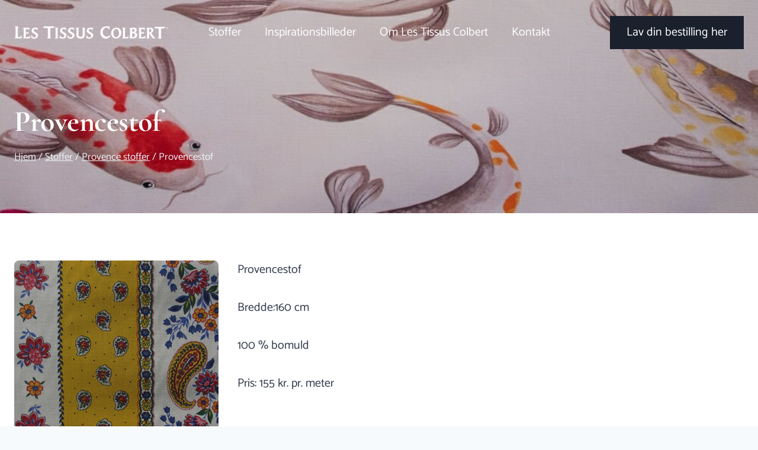

--- FILE ---
content_type: text/html; charset=UTF-8
request_url: https://lestissuscolbert.dk/stoffer/provence-stoffer/provencestof-26/
body_size: 20357
content:
<!doctype html>
<html lang="da-DK" prefix="og: https://ogp.me/ns#" class="no-js" itemtype="https://schema.org/WebPage" itemscope>
<head>
	<meta charset="UTF-8">
	<meta name="viewport" content="width=device-width, initial-scale=1, minimum-scale=1">
		<style>img:is([sizes="auto" i], [sizes^="auto," i]) { contain-intrinsic-size: 3000px 1500px }</style>
	
<!-- Søgemaskine-optimering af Rank Math - https://rankmath.com/ -->
<title>Provencestof - Les Tissus Colbert</title>
<meta name="description" content="Provencestof"/>
<meta name="robots" content="index, follow, max-snippet:-1, max-video-preview:-1, max-image-preview:large"/>
<link rel="canonical" href="https://lestissuscolbert.dk/stoffer/provence-stoffer/provencestof-26/" />
<meta property="og:locale" content="da_DK" />
<meta property="og:type" content="article" />
<meta property="og:title" content="Provencestof - Les Tissus Colbert" />
<meta property="og:description" content="Provencestof" />
<meta property="og:url" content="https://lestissuscolbert.dk/stoffer/provence-stoffer/provencestof-26/" />
<meta property="og:site_name" content="Les Tissus Colbert" />
<meta property="og:updated_time" content="2016-07-04T18:15:06+02:00" />
<meta property="og:image" content="https://lestissuscolbert.dk/wp-content/uploads/2016/07/prov1.jpg" />
<meta property="og:image:secure_url" content="https://lestissuscolbert.dk/wp-content/uploads/2016/07/prov1.jpg" />
<meta property="og:image:width" content="345" />
<meta property="og:image:height" content="390" />
<meta property="og:image:alt" content="Provencestof" />
<meta property="og:image:type" content="image/jpeg" />
<meta property="article:published_time" content="2016-07-04T18:14:29+02:00" />
<meta property="article:modified_time" content="2016-07-04T18:15:06+02:00" />
<meta name="twitter:card" content="summary_large_image" />
<meta name="twitter:title" content="Provencestof - Les Tissus Colbert" />
<meta name="twitter:description" content="Provencestof" />
<meta name="twitter:image" content="https://lestissuscolbert.dk/wp-content/uploads/2016/07/prov1.jpg" />
<meta name="twitter:label1" content="Tid for at læse" />
<meta name="twitter:data1" content="Mindre end et minut" />
<script type="application/ld+json" class="rank-math-schema">{"@context":"https://schema.org","@graph":[{"@type":"Organization","@id":"https://lestissuscolbert.dk/#organization","name":"Les Tissus Colbert","url":"https://lestissuscolbert.dk","logo":{"@type":"ImageObject","@id":"https://lestissuscolbert.dk/#logo","url":"https://lestissuscolbert.dk/wp-content/uploads/2022/09/logo.png","contentUrl":"https://lestissuscolbert.dk/wp-content/uploads/2022/09/logo.png","caption":"Les Tissus Colbert","inLanguage":"da-DK","width":"331","height":"28"}},{"@type":"WebSite","@id":"https://lestissuscolbert.dk/#website","url":"https://lestissuscolbert.dk","name":"Les Tissus Colbert","publisher":{"@id":"https://lestissuscolbert.dk/#organization"},"inLanguage":"da-DK"},{"@type":"ImageObject","@id":"https://lestissuscolbert.dk/wp-content/uploads/2016/07/prov1.jpg","url":"https://lestissuscolbert.dk/wp-content/uploads/2016/07/prov1.jpg","width":"200","height":"200","inLanguage":"da-DK"},{"@type":"WebPage","@id":"https://lestissuscolbert.dk/stoffer/provence-stoffer/provencestof-26/#webpage","url":"https://lestissuscolbert.dk/stoffer/provence-stoffer/provencestof-26/","name":"Provencestof - Les Tissus Colbert","datePublished":"2016-07-04T18:14:29+02:00","dateModified":"2016-07-04T18:15:06+02:00","isPartOf":{"@id":"https://lestissuscolbert.dk/#website"},"primaryImageOfPage":{"@id":"https://lestissuscolbert.dk/wp-content/uploads/2016/07/prov1.jpg"},"inLanguage":"da-DK"},{"@type":"Person","@id":"https://lestissuscolbert.dk/author/dwp/","name":"dwp","url":"https://lestissuscolbert.dk/author/dwp/","image":{"@type":"ImageObject","@id":"https://secure.gravatar.com/avatar/06dbd7a7e333a8e0f2bf4ed8cad1af72859136e879e4d9a1851583b8d9bfbc69?s=96&amp;d=mm&amp;r=g","url":"https://secure.gravatar.com/avatar/06dbd7a7e333a8e0f2bf4ed8cad1af72859136e879e4d9a1851583b8d9bfbc69?s=96&amp;d=mm&amp;r=g","caption":"dwp","inLanguage":"da-DK"},"worksFor":{"@id":"https://lestissuscolbert.dk/#organization"}},{"@type":"Article","headline":"Provencestof - Les Tissus Colbert","datePublished":"2016-07-04T18:14:29+02:00","dateModified":"2016-07-04T18:15:06+02:00","author":{"@id":"https://lestissuscolbert.dk/author/dwp/","name":"dwp"},"publisher":{"@id":"https://lestissuscolbert.dk/#organization"},"description":"Provencestof","name":"Provencestof - Les Tissus Colbert","@id":"https://lestissuscolbert.dk/stoffer/provence-stoffer/provencestof-26/#richSnippet","isPartOf":{"@id":"https://lestissuscolbert.dk/stoffer/provence-stoffer/provencestof-26/#webpage"},"image":{"@id":"https://lestissuscolbert.dk/wp-content/uploads/2016/07/prov1.jpg"},"inLanguage":"da-DK","mainEntityOfPage":{"@id":"https://lestissuscolbert.dk/stoffer/provence-stoffer/provencestof-26/#webpage"}}]}</script>
<!-- /Rank Math WordPress SEO plugin -->

<link rel="alternate" type="application/rss+xml" title="Les Tissus Colbert &raquo; Feed" href="https://lestissuscolbert.dk/feed/" />
<link rel="alternate" type="application/rss+xml" title="Les Tissus Colbert &raquo;-kommentar-feed" href="https://lestissuscolbert.dk/comments/feed/" />
			<script>document.documentElement.classList.remove( 'no-js' );</script>
			<script>
window._wpemojiSettings = {"baseUrl":"https:\/\/s.w.org\/images\/core\/emoji\/16.0.1\/72x72\/","ext":".png","svgUrl":"https:\/\/s.w.org\/images\/core\/emoji\/16.0.1\/svg\/","svgExt":".svg","source":{"concatemoji":"https:\/\/lestissuscolbert.dk\/wp-includes\/js\/wp-emoji-release.min.js?ver=6.8.3"}};
/*! This file is auto-generated */
!function(s,n){var o,i,e;function c(e){try{var t={supportTests:e,timestamp:(new Date).valueOf()};sessionStorage.setItem(o,JSON.stringify(t))}catch(e){}}function p(e,t,n){e.clearRect(0,0,e.canvas.width,e.canvas.height),e.fillText(t,0,0);var t=new Uint32Array(e.getImageData(0,0,e.canvas.width,e.canvas.height).data),a=(e.clearRect(0,0,e.canvas.width,e.canvas.height),e.fillText(n,0,0),new Uint32Array(e.getImageData(0,0,e.canvas.width,e.canvas.height).data));return t.every(function(e,t){return e===a[t]})}function u(e,t){e.clearRect(0,0,e.canvas.width,e.canvas.height),e.fillText(t,0,0);for(var n=e.getImageData(16,16,1,1),a=0;a<n.data.length;a++)if(0!==n.data[a])return!1;return!0}function f(e,t,n,a){switch(t){case"flag":return n(e,"\ud83c\udff3\ufe0f\u200d\u26a7\ufe0f","\ud83c\udff3\ufe0f\u200b\u26a7\ufe0f")?!1:!n(e,"\ud83c\udde8\ud83c\uddf6","\ud83c\udde8\u200b\ud83c\uddf6")&&!n(e,"\ud83c\udff4\udb40\udc67\udb40\udc62\udb40\udc65\udb40\udc6e\udb40\udc67\udb40\udc7f","\ud83c\udff4\u200b\udb40\udc67\u200b\udb40\udc62\u200b\udb40\udc65\u200b\udb40\udc6e\u200b\udb40\udc67\u200b\udb40\udc7f");case"emoji":return!a(e,"\ud83e\udedf")}return!1}function g(e,t,n,a){var r="undefined"!=typeof WorkerGlobalScope&&self instanceof WorkerGlobalScope?new OffscreenCanvas(300,150):s.createElement("canvas"),o=r.getContext("2d",{willReadFrequently:!0}),i=(o.textBaseline="top",o.font="600 32px Arial",{});return e.forEach(function(e){i[e]=t(o,e,n,a)}),i}function t(e){var t=s.createElement("script");t.src=e,t.defer=!0,s.head.appendChild(t)}"undefined"!=typeof Promise&&(o="wpEmojiSettingsSupports",i=["flag","emoji"],n.supports={everything:!0,everythingExceptFlag:!0},e=new Promise(function(e){s.addEventListener("DOMContentLoaded",e,{once:!0})}),new Promise(function(t){var n=function(){try{var e=JSON.parse(sessionStorage.getItem(o));if("object"==typeof e&&"number"==typeof e.timestamp&&(new Date).valueOf()<e.timestamp+604800&&"object"==typeof e.supportTests)return e.supportTests}catch(e){}return null}();if(!n){if("undefined"!=typeof Worker&&"undefined"!=typeof OffscreenCanvas&&"undefined"!=typeof URL&&URL.createObjectURL&&"undefined"!=typeof Blob)try{var e="postMessage("+g.toString()+"("+[JSON.stringify(i),f.toString(),p.toString(),u.toString()].join(",")+"));",a=new Blob([e],{type:"text/javascript"}),r=new Worker(URL.createObjectURL(a),{name:"wpTestEmojiSupports"});return void(r.onmessage=function(e){c(n=e.data),r.terminate(),t(n)})}catch(e){}c(n=g(i,f,p,u))}t(n)}).then(function(e){for(var t in e)n.supports[t]=e[t],n.supports.everything=n.supports.everything&&n.supports[t],"flag"!==t&&(n.supports.everythingExceptFlag=n.supports.everythingExceptFlag&&n.supports[t]);n.supports.everythingExceptFlag=n.supports.everythingExceptFlag&&!n.supports.flag,n.DOMReady=!1,n.readyCallback=function(){n.DOMReady=!0}}).then(function(){return e}).then(function(){var e;n.supports.everything||(n.readyCallback(),(e=n.source||{}).concatemoji?t(e.concatemoji):e.wpemoji&&e.twemoji&&(t(e.twemoji),t(e.wpemoji)))}))}((window,document),window._wpemojiSettings);
</script>
<link rel='stylesheet' id='kadence-conversions-css' href='https://lestissuscolbert.dk/wp-content/plugins/kadence-conversions/assets/kadence-conversions.css?ver=1.1.4' media='all' />
<style id='kadence-conversions-2197-inline-css'>
.kadence-conversion-wrap.kadence-conversion-2197 .kadence-conversions-close{font-size:36px;}@media all and (max-width: 767px){.kadence-conversion-wrap.kadence-conversion-2197 .kadence-conversions-close{padding-top:40px;}}.kadence-conversion-wrap.kadence-conversion-2197 .kadence-conversion{box-shadow:0 0 14px 0 rgba(0,0,0,0.2);}.kadence-conversion-wrap.kadence-conversion-2197:not(.kadence-conversion-banner) .kadence-conversion{max-width:700px;}.kadence-conversion-wrap.kadence-conversion-2197.kadence-conversion-banner .kadence-conversion-inner{max-width:700px;}.kadence-conversion-wrap.kadence-conversion-2197 .kadence-conversion-inner{padding-top:0px;padding-right:0px;padding-bottom:0px;padding-left:0px;}
</style>
<link rel='stylesheet' id='kadence-blocks-rowlayout-css' href='https://lestissuscolbert.dk/wp-content/plugins/kadence-blocks/dist/style-blocks-rowlayout.css?ver=3.5.27' media='all' />
<link rel='stylesheet' id='kadence-blocks-column-css' href='https://lestissuscolbert.dk/wp-content/plugins/kadence-blocks/dist/style-blocks-column.css?ver=3.5.27' media='all' />
<style id='kadence-blocks-advancedheading-inline-css'>
.wp-block-kadence-advancedheading mark{background:transparent;border-style:solid;border-width:0}.wp-block-kadence-advancedheading mark.kt-highlight{color:#f76a0c;}.kb-adv-heading-icon{display: inline-flex;justify-content: center;align-items: center;} .is-layout-constrained > .kb-advanced-heading-link {display: block;}.single-content .kadence-advanced-heading-wrapper h1, .single-content .kadence-advanced-heading-wrapper h2, .single-content .kadence-advanced-heading-wrapper h3, .single-content .kadence-advanced-heading-wrapper h4, .single-content .kadence-advanced-heading-wrapper h5, .single-content .kadence-advanced-heading-wrapper h6 {margin: 1.5em 0 .5em;}.single-content .kadence-advanced-heading-wrapper+* { margin-top:0;}.kb-screen-reader-text{position:absolute;width:1px;height:1px;padding:0;margin:-1px;overflow:hidden;clip:rect(0,0,0,0);}
</style>
<link rel='stylesheet' id='kadence-blocks-form-css' href='https://lestissuscolbert.dk/wp-content/plugins/kadence-blocks/dist/style-blocks-form.css?ver=3.5.27' media='all' />
<link rel='stylesheet' id='kadence-blocks-advancedbtn-css' href='https://lestissuscolbert.dk/wp-content/plugins/kadence-blocks/dist/style-blocks-advancedbtn.css?ver=3.5.27' media='all' />
<link rel='stylesheet' id='kb-button-deprecated-styles-css' href='https://lestissuscolbert.dk/wp-content/plugins/kadence-blocks/includes/assets/css/kb-button-deprecated-style.min.css?ver=3.5.27' media='all' />
<link rel='stylesheet' id='kadence-blocks-spacer-css' href='https://lestissuscolbert.dk/wp-content/plugins/kadence-blocks/dist/style-blocks-spacer.css?ver=3.5.27' media='all' />
<style id='wp-emoji-styles-inline-css'>

	img.wp-smiley, img.emoji {
		display: inline !important;
		border: none !important;
		box-shadow: none !important;
		height: 1em !important;
		width: 1em !important;
		margin: 0 0.07em !important;
		vertical-align: -0.1em !important;
		background: none !important;
		padding: 0 !important;
	}
</style>
<link rel='stylesheet' id='wp-block-library-css' href='https://lestissuscolbert.dk/wp-includes/css/dist/block-library/style.min.css?ver=6.8.3' media='all' />
<style id='classic-theme-styles-inline-css'>
/*! This file is auto-generated */
.wp-block-button__link{color:#fff;background-color:#32373c;border-radius:9999px;box-shadow:none;text-decoration:none;padding:calc(.667em + 2px) calc(1.333em + 2px);font-size:1.125em}.wp-block-file__button{background:#32373c;color:#fff;text-decoration:none}
</style>
<style id='global-styles-inline-css'>
:root{--wp--preset--aspect-ratio--square: 1;--wp--preset--aspect-ratio--4-3: 4/3;--wp--preset--aspect-ratio--3-4: 3/4;--wp--preset--aspect-ratio--3-2: 3/2;--wp--preset--aspect-ratio--2-3: 2/3;--wp--preset--aspect-ratio--16-9: 16/9;--wp--preset--aspect-ratio--9-16: 9/16;--wp--preset--color--black: #000000;--wp--preset--color--cyan-bluish-gray: #abb8c3;--wp--preset--color--white: #ffffff;--wp--preset--color--pale-pink: #f78da7;--wp--preset--color--vivid-red: #cf2e2e;--wp--preset--color--luminous-vivid-orange: #ff6900;--wp--preset--color--luminous-vivid-amber: #fcb900;--wp--preset--color--light-green-cyan: #7bdcb5;--wp--preset--color--vivid-green-cyan: #00d084;--wp--preset--color--pale-cyan-blue: #8ed1fc;--wp--preset--color--vivid-cyan-blue: #0693e3;--wp--preset--color--vivid-purple: #9b51e0;--wp--preset--color--theme-palette-1: var(--global-palette1);--wp--preset--color--theme-palette-2: var(--global-palette2);--wp--preset--color--theme-palette-3: var(--global-palette3);--wp--preset--color--theme-palette-4: var(--global-palette4);--wp--preset--color--theme-palette-5: var(--global-palette5);--wp--preset--color--theme-palette-6: var(--global-palette6);--wp--preset--color--theme-palette-7: var(--global-palette7);--wp--preset--color--theme-palette-8: var(--global-palette8);--wp--preset--color--theme-palette-9: var(--global-palette9);--wp--preset--color--theme-palette-10: var(--global-palette10);--wp--preset--color--theme-palette-11: var(--global-palette11);--wp--preset--color--theme-palette-12: var(--global-palette12);--wp--preset--color--theme-palette-13: var(--global-palette13);--wp--preset--color--theme-palette-14: var(--global-palette14);--wp--preset--color--theme-palette-15: var(--global-palette15);--wp--preset--gradient--vivid-cyan-blue-to-vivid-purple: linear-gradient(135deg,rgba(6,147,227,1) 0%,rgb(155,81,224) 100%);--wp--preset--gradient--light-green-cyan-to-vivid-green-cyan: linear-gradient(135deg,rgb(122,220,180) 0%,rgb(0,208,130) 100%);--wp--preset--gradient--luminous-vivid-amber-to-luminous-vivid-orange: linear-gradient(135deg,rgba(252,185,0,1) 0%,rgba(255,105,0,1) 100%);--wp--preset--gradient--luminous-vivid-orange-to-vivid-red: linear-gradient(135deg,rgba(255,105,0,1) 0%,rgb(207,46,46) 100%);--wp--preset--gradient--very-light-gray-to-cyan-bluish-gray: linear-gradient(135deg,rgb(238,238,238) 0%,rgb(169,184,195) 100%);--wp--preset--gradient--cool-to-warm-spectrum: linear-gradient(135deg,rgb(74,234,220) 0%,rgb(151,120,209) 20%,rgb(207,42,186) 40%,rgb(238,44,130) 60%,rgb(251,105,98) 80%,rgb(254,248,76) 100%);--wp--preset--gradient--blush-light-purple: linear-gradient(135deg,rgb(255,206,236) 0%,rgb(152,150,240) 100%);--wp--preset--gradient--blush-bordeaux: linear-gradient(135deg,rgb(254,205,165) 0%,rgb(254,45,45) 50%,rgb(107,0,62) 100%);--wp--preset--gradient--luminous-dusk: linear-gradient(135deg,rgb(255,203,112) 0%,rgb(199,81,192) 50%,rgb(65,88,208) 100%);--wp--preset--gradient--pale-ocean: linear-gradient(135deg,rgb(255,245,203) 0%,rgb(182,227,212) 50%,rgb(51,167,181) 100%);--wp--preset--gradient--electric-grass: linear-gradient(135deg,rgb(202,248,128) 0%,rgb(113,206,126) 100%);--wp--preset--gradient--midnight: linear-gradient(135deg,rgb(2,3,129) 0%,rgb(40,116,252) 100%);--wp--preset--font-size--small: var(--global-font-size-small);--wp--preset--font-size--medium: var(--global-font-size-medium);--wp--preset--font-size--large: var(--global-font-size-large);--wp--preset--font-size--x-large: 42px;--wp--preset--font-size--larger: var(--global-font-size-larger);--wp--preset--font-size--xxlarge: var(--global-font-size-xxlarge);--wp--preset--spacing--20: 0.44rem;--wp--preset--spacing--30: 0.67rem;--wp--preset--spacing--40: 1rem;--wp--preset--spacing--50: 1.5rem;--wp--preset--spacing--60: 2.25rem;--wp--preset--spacing--70: 3.38rem;--wp--preset--spacing--80: 5.06rem;--wp--preset--shadow--natural: 6px 6px 9px rgba(0, 0, 0, 0.2);--wp--preset--shadow--deep: 12px 12px 50px rgba(0, 0, 0, 0.4);--wp--preset--shadow--sharp: 6px 6px 0px rgba(0, 0, 0, 0.2);--wp--preset--shadow--outlined: 6px 6px 0px -3px rgba(255, 255, 255, 1), 6px 6px rgba(0, 0, 0, 1);--wp--preset--shadow--crisp: 6px 6px 0px rgba(0, 0, 0, 1);}:where(.is-layout-flex){gap: 0.5em;}:where(.is-layout-grid){gap: 0.5em;}body .is-layout-flex{display: flex;}.is-layout-flex{flex-wrap: wrap;align-items: center;}.is-layout-flex > :is(*, div){margin: 0;}body .is-layout-grid{display: grid;}.is-layout-grid > :is(*, div){margin: 0;}:where(.wp-block-columns.is-layout-flex){gap: 2em;}:where(.wp-block-columns.is-layout-grid){gap: 2em;}:where(.wp-block-post-template.is-layout-flex){gap: 1.25em;}:where(.wp-block-post-template.is-layout-grid){gap: 1.25em;}.has-black-color{color: var(--wp--preset--color--black) !important;}.has-cyan-bluish-gray-color{color: var(--wp--preset--color--cyan-bluish-gray) !important;}.has-white-color{color: var(--wp--preset--color--white) !important;}.has-pale-pink-color{color: var(--wp--preset--color--pale-pink) !important;}.has-vivid-red-color{color: var(--wp--preset--color--vivid-red) !important;}.has-luminous-vivid-orange-color{color: var(--wp--preset--color--luminous-vivid-orange) !important;}.has-luminous-vivid-amber-color{color: var(--wp--preset--color--luminous-vivid-amber) !important;}.has-light-green-cyan-color{color: var(--wp--preset--color--light-green-cyan) !important;}.has-vivid-green-cyan-color{color: var(--wp--preset--color--vivid-green-cyan) !important;}.has-pale-cyan-blue-color{color: var(--wp--preset--color--pale-cyan-blue) !important;}.has-vivid-cyan-blue-color{color: var(--wp--preset--color--vivid-cyan-blue) !important;}.has-vivid-purple-color{color: var(--wp--preset--color--vivid-purple) !important;}.has-black-background-color{background-color: var(--wp--preset--color--black) !important;}.has-cyan-bluish-gray-background-color{background-color: var(--wp--preset--color--cyan-bluish-gray) !important;}.has-white-background-color{background-color: var(--wp--preset--color--white) !important;}.has-pale-pink-background-color{background-color: var(--wp--preset--color--pale-pink) !important;}.has-vivid-red-background-color{background-color: var(--wp--preset--color--vivid-red) !important;}.has-luminous-vivid-orange-background-color{background-color: var(--wp--preset--color--luminous-vivid-orange) !important;}.has-luminous-vivid-amber-background-color{background-color: var(--wp--preset--color--luminous-vivid-amber) !important;}.has-light-green-cyan-background-color{background-color: var(--wp--preset--color--light-green-cyan) !important;}.has-vivid-green-cyan-background-color{background-color: var(--wp--preset--color--vivid-green-cyan) !important;}.has-pale-cyan-blue-background-color{background-color: var(--wp--preset--color--pale-cyan-blue) !important;}.has-vivid-cyan-blue-background-color{background-color: var(--wp--preset--color--vivid-cyan-blue) !important;}.has-vivid-purple-background-color{background-color: var(--wp--preset--color--vivid-purple) !important;}.has-black-border-color{border-color: var(--wp--preset--color--black) !important;}.has-cyan-bluish-gray-border-color{border-color: var(--wp--preset--color--cyan-bluish-gray) !important;}.has-white-border-color{border-color: var(--wp--preset--color--white) !important;}.has-pale-pink-border-color{border-color: var(--wp--preset--color--pale-pink) !important;}.has-vivid-red-border-color{border-color: var(--wp--preset--color--vivid-red) !important;}.has-luminous-vivid-orange-border-color{border-color: var(--wp--preset--color--luminous-vivid-orange) !important;}.has-luminous-vivid-amber-border-color{border-color: var(--wp--preset--color--luminous-vivid-amber) !important;}.has-light-green-cyan-border-color{border-color: var(--wp--preset--color--light-green-cyan) !important;}.has-vivid-green-cyan-border-color{border-color: var(--wp--preset--color--vivid-green-cyan) !important;}.has-pale-cyan-blue-border-color{border-color: var(--wp--preset--color--pale-cyan-blue) !important;}.has-vivid-cyan-blue-border-color{border-color: var(--wp--preset--color--vivid-cyan-blue) !important;}.has-vivid-purple-border-color{border-color: var(--wp--preset--color--vivid-purple) !important;}.has-vivid-cyan-blue-to-vivid-purple-gradient-background{background: var(--wp--preset--gradient--vivid-cyan-blue-to-vivid-purple) !important;}.has-light-green-cyan-to-vivid-green-cyan-gradient-background{background: var(--wp--preset--gradient--light-green-cyan-to-vivid-green-cyan) !important;}.has-luminous-vivid-amber-to-luminous-vivid-orange-gradient-background{background: var(--wp--preset--gradient--luminous-vivid-amber-to-luminous-vivid-orange) !important;}.has-luminous-vivid-orange-to-vivid-red-gradient-background{background: var(--wp--preset--gradient--luminous-vivid-orange-to-vivid-red) !important;}.has-very-light-gray-to-cyan-bluish-gray-gradient-background{background: var(--wp--preset--gradient--very-light-gray-to-cyan-bluish-gray) !important;}.has-cool-to-warm-spectrum-gradient-background{background: var(--wp--preset--gradient--cool-to-warm-spectrum) !important;}.has-blush-light-purple-gradient-background{background: var(--wp--preset--gradient--blush-light-purple) !important;}.has-blush-bordeaux-gradient-background{background: var(--wp--preset--gradient--blush-bordeaux) !important;}.has-luminous-dusk-gradient-background{background: var(--wp--preset--gradient--luminous-dusk) !important;}.has-pale-ocean-gradient-background{background: var(--wp--preset--gradient--pale-ocean) !important;}.has-electric-grass-gradient-background{background: var(--wp--preset--gradient--electric-grass) !important;}.has-midnight-gradient-background{background: var(--wp--preset--gradient--midnight) !important;}.has-small-font-size{font-size: var(--wp--preset--font-size--small) !important;}.has-medium-font-size{font-size: var(--wp--preset--font-size--medium) !important;}.has-large-font-size{font-size: var(--wp--preset--font-size--large) !important;}.has-x-large-font-size{font-size: var(--wp--preset--font-size--x-large) !important;}
:where(.wp-block-post-template.is-layout-flex){gap: 1.25em;}:where(.wp-block-post-template.is-layout-grid){gap: 1.25em;}
:where(.wp-block-columns.is-layout-flex){gap: 2em;}:where(.wp-block-columns.is-layout-grid){gap: 2em;}
:root :where(.wp-block-pullquote){font-size: 1.5em;line-height: 1.6;}
</style>
<link rel='stylesheet' id='kadence-global-css' href='https://lestissuscolbert.dk/wp-content/themes/kadence/assets/css/global.min.css?ver=1.4.1' media='all' />
<style id='kadence-global-inline-css'>
/* Kadence Base CSS */
:root{--global-palette1:#2b823d;--global-palette2:#043b0d;--global-palette3:#1A202C;--global-palette4:#2D3748;--global-palette5:#4A5568;--global-palette6:#718096;--global-palette7:#EDF2F7;--global-palette8:#F7FAFC;--global-palette9:#ffffff;--global-palette10:oklch(from var(--global-palette1) calc(l + 0.10 * (1 - l)) calc(c * 1.00) calc(h + 180) / 100%);--global-palette11:#13612e;--global-palette12:#1159af;--global-palette13:#b82105;--global-palette14:#f7630c;--global-palette15:#f5a524;--global-palette9rgb:255, 255, 255;--global-palette-highlight:var(--global-palette1);--global-palette-highlight-alt:var(--global-palette2);--global-palette-highlight-alt2:var(--global-palette9);--global-palette-btn-bg:var(--global-palette3);--global-palette-btn-bg-hover:var(--global-palette4);--global-palette-btn:var(--global-palette9);--global-palette-btn-hover:var(--global-palette9);--global-palette-btn-sec-bg:var(--global-palette7);--global-palette-btn-sec-bg-hover:var(--global-palette2);--global-palette-btn-sec:var(--global-palette3);--global-palette-btn-sec-hover:var(--global-palette9);--global-body-font-family:Catamaran, sans-serif;--global-heading-font-family:'Cormorant Garamond', serif;--global-primary-nav-font-family:inherit;--global-fallback-font:sans-serif;--global-display-fallback-font:sans-serif;--global-content-width:1400px;--global-content-wide-width:calc(1400px + 230px);--global-content-narrow-width:842px;--global-content-edge-padding:1.5rem;--global-content-boxed-padding:2rem;--global-calc-content-width:calc(1400px - var(--global-content-edge-padding) - var(--global-content-edge-padding) );--wp--style--global--content-size:var(--global-calc-content-width);}.wp-site-blocks{--global-vw:calc( 100vw - ( 0.5 * var(--scrollbar-offset)));}body{background:var(--global-palette8);}body, input, select, optgroup, textarea{font-style:normal;font-weight:normal;font-size:20px;line-height:1.6;font-family:var(--global-body-font-family);color:var(--global-palette4);}.content-bg, body.content-style-unboxed .site{background:var(--global-palette9);}h1,h2,h3,h4,h5,h6{font-family:var(--global-heading-font-family);}h1{font-style:normal;font-weight:700;font-size:80px;line-height:1.2;letter-spacing:-0.01em;color:var(--global-palette3);}h2{font-style:normal;font-weight:700;font-size:50px;line-height:1.3;color:var(--global-palette3);}h3{font-style:normal;font-weight:300;font-size:30px;line-height:1.5;font-family:Catamaran, sans-serif;color:var(--global-palette3);}h4{font-style:normal;font-weight:300;font-size:22px;line-height:1.6;font-family:Catamaran, sans-serif;color:var(--global-palette4);}h5{font-style:normal;font-weight:700;font-size:16px;line-height:1.5;font-family:Catamaran, sans-serif;color:var(--global-palette4);}h6{font-style:normal;font-weight:normal;font-size:20px;line-height:2;font-family:Catamaran, sans-serif;text-transform:uppercase;color:var(--global-palette5);}@media all and (max-width: 767px){h1{font-size:50px;}h2{font-size:50px;}h3{font-size:30px;}h6{font-size:13px;letter-spacing:0.01em;}}.entry-hero .kadence-breadcrumbs{max-width:1400px;}.site-container, .site-header-row-layout-contained, .site-footer-row-layout-contained, .entry-hero-layout-contained, .comments-area, .alignfull > .wp-block-cover__inner-container, .alignwide > .wp-block-cover__inner-container{max-width:var(--global-content-width);}.content-width-narrow .content-container.site-container, .content-width-narrow .hero-container.site-container{max-width:var(--global-content-narrow-width);}@media all and (min-width: 1630px){.wp-site-blocks .content-container  .alignwide{margin-left:-115px;margin-right:-115px;width:unset;max-width:unset;}}@media all and (min-width: 1102px){.content-width-narrow .wp-site-blocks .content-container .alignwide{margin-left:-130px;margin-right:-130px;width:unset;max-width:unset;}}.content-style-boxed .wp-site-blocks .entry-content .alignwide{margin-left:calc( -1 * var( --global-content-boxed-padding ) );margin-right:calc( -1 * var( --global-content-boxed-padding ) );}.content-area{margin-top:5rem;margin-bottom:5rem;}@media all and (max-width: 1024px){.content-area{margin-top:3rem;margin-bottom:3rem;}}@media all and (max-width: 767px){.content-area{margin-top:2rem;margin-bottom:2rem;}}@media all and (max-width: 1024px){:root{--global-content-boxed-padding:2rem;}}@media all and (max-width: 767px){:root{--global-content-boxed-padding:1.5rem;}}.entry-content-wrap{padding:2rem;}@media all and (max-width: 1024px){.entry-content-wrap{padding:2rem;}}@media all and (max-width: 767px){.entry-content-wrap{padding:1.5rem;}}.entry.single-entry{box-shadow:0px 15px 15px -10px rgba(0,0,0,0.05);}.entry.loop-entry{box-shadow:0px 15px 15px -10px rgba(0,0,0,0.05);}.loop-entry .entry-content-wrap{padding:2rem;}@media all and (max-width: 1024px){.loop-entry .entry-content-wrap{padding:2rem;}}@media all and (max-width: 767px){.loop-entry .entry-content-wrap{padding:1.5rem;}}button, .button, .wp-block-button__link, input[type="button"], input[type="reset"], input[type="submit"], .fl-button, .elementor-button-wrapper .elementor-button, .wc-block-components-checkout-place-order-button, .wc-block-cart__submit{font-style:normal;font-size:20px;border-radius:0px;padding:12px 28px 12px 28px;border:0px solid currentColor;box-shadow:0px 0px 0px -7px rgba(0,0,0,0);}.wp-block-button.is-style-outline .wp-block-button__link{padding:12px 28px 12px 28px;}button:hover, button:focus, button:active, .button:hover, .button:focus, .button:active, .wp-block-button__link:hover, .wp-block-button__link:focus, .wp-block-button__link:active, input[type="button"]:hover, input[type="button"]:focus, input[type="button"]:active, input[type="reset"]:hover, input[type="reset"]:focus, input[type="reset"]:active, input[type="submit"]:hover, input[type="submit"]:focus, input[type="submit"]:active, .elementor-button-wrapper .elementor-button:hover, .elementor-button-wrapper .elementor-button:focus, .elementor-button-wrapper .elementor-button:active, .wc-block-cart__submit:hover{box-shadow:0px 15px 25px -7px rgba(0,0,0,0.1);}.kb-button.kb-btn-global-outline.kb-btn-global-inherit{padding-top:calc(12px - 2px);padding-right:calc(28px - 2px);padding-bottom:calc(12px - 2px);padding-left:calc(28px - 2px);}button.button-style-secondary, .button.button-style-secondary, .wp-block-button__link.button-style-secondary, input[type="button"].button-style-secondary, input[type="reset"].button-style-secondary, input[type="submit"].button-style-secondary, .fl-button.button-style-secondary, .elementor-button-wrapper .elementor-button.button-style-secondary, .wc-block-components-checkout-place-order-button.button-style-secondary, .wc-block-cart__submit.button-style-secondary{font-style:normal;font-size:20px;}@media all and (min-width: 1025px){.transparent-header .entry-hero .entry-hero-container-inner{padding-top:110px;}}@media all and (max-width: 1024px){.mobile-transparent-header .entry-hero .entry-hero-container-inner{padding-top:110px;}}@media all and (max-width: 767px){.mobile-transparent-header .entry-hero .entry-hero-container-inner{padding-top:110px;}}.wp-site-blocks .page-title h1{font-style:normal;font-size:50px;color:var(--global-palette9);}.page-title .kadence-breadcrumbs{color:var(--global-palette7);}.page-hero-section .entry-hero-container-inner{background-color:var(--global-palette7);background-image:url('https://lestissuscolbert.dk/wp-content/uploads/2022/10/vsrfd.jpg');background-repeat:no-repeat;background-position:52% 100%;background-size:cover;}.entry-hero.page-hero-section .entry-header{min-height:250px;}.page-hero-section .hero-section-overlay{background:rgba(0,0,0,0.2);}
/* Kadence Header CSS */
@media all and (max-width: 1024px){.mobile-transparent-header #masthead{position:absolute;left:0px;right:0px;z-index:100;}.kadence-scrollbar-fixer.mobile-transparent-header #masthead{right:var(--scrollbar-offset,0);}.mobile-transparent-header #masthead, .mobile-transparent-header .site-top-header-wrap .site-header-row-container-inner, .mobile-transparent-header .site-main-header-wrap .site-header-row-container-inner, .mobile-transparent-header .site-bottom-header-wrap .site-header-row-container-inner{background:transparent;}.site-header-row-tablet-layout-fullwidth, .site-header-row-tablet-layout-standard{padding:0px;}}@media all and (min-width: 1025px){.transparent-header #masthead{position:absolute;left:0px;right:0px;z-index:100;}.transparent-header.kadence-scrollbar-fixer #masthead{right:var(--scrollbar-offset,0);}.transparent-header #masthead, .transparent-header .site-top-header-wrap .site-header-row-container-inner, .transparent-header .site-main-header-wrap .site-header-row-container-inner, .transparent-header .site-bottom-header-wrap .site-header-row-container-inner{background:transparent;}}.site-branding a.brand img{max-width:260px;}.site-branding a.brand img.svg-logo-image{width:260px;}@media all and (max-width: 767px){.site-branding a.brand img{max-width:180px;}.site-branding a.brand img.svg-logo-image{width:180px;}}.site-branding{padding:0px 0px 0px 0px;}#masthead, #masthead .kadence-sticky-header.item-is-fixed:not(.item-at-start):not(.site-header-row-container):not(.site-main-header-wrap), #masthead .kadence-sticky-header.item-is-fixed:not(.item-at-start) > .site-header-row-container-inner{background:#ffffff;}.site-main-header-inner-wrap{min-height:110px;}#masthead .kadence-sticky-header.item-is-fixed:not(.item-at-start):not(.site-header-row-container):not(.item-hidden-above):not(.site-main-header-wrap), #masthead .kadence-sticky-header.item-is-fixed:not(.item-at-start):not(.item-hidden-above) > .site-header-row-container-inner{background:rgba(247,250,252,0.96);}.site-main-header-wrap.site-header-row-container.site-header-focus-item.site-header-row-layout-standard.kadence-sticky-header.item-is-fixed.item-is-stuck, .site-header-upper-inner-wrap.kadence-sticky-header.item-is-fixed.item-is-stuck, .site-header-inner-wrap.kadence-sticky-header.item-is-fixed.item-is-stuck, .site-top-header-wrap.site-header-row-container.site-header-focus-item.site-header-row-layout-standard.kadence-sticky-header.item-is-fixed.item-is-stuck, .site-bottom-header-wrap.site-header-row-container.site-header-focus-item.site-header-row-layout-standard.kadence-sticky-header.item-is-fixed.item-is-stuck{box-shadow:0px 0px 0px 0px rgba(0,0,0,0);}#masthead .kadence-sticky-header.item-is-fixed:not(.item-at-start) .header-menu-container > ul > li > a{color:var(--global-palette4);}#masthead .kadence-sticky-header.item-is-fixed:not(.item-at-start) .mobile-toggle-open-container .menu-toggle-open, #masthead .kadence-sticky-header.item-is-fixed:not(.item-at-start) .search-toggle-open-container .search-toggle-open{color:var(--global-palette4);}#masthead .kadence-sticky-header.item-is-fixed:not(.item-at-start) .header-menu-container > ul > li > a:hover{color:var(--global-palette3);}#masthead .kadence-sticky-header.item-is-fixed:not(.item-at-start) .mobile-toggle-open-container .menu-toggle-open:hover, #masthead .kadence-sticky-header.item-is-fixed:not(.item-at-start) .mobile-toggle-open-container .menu-toggle-open:focus, #masthead .kadence-sticky-header.item-is-fixed:not(.item-at-start) .search-toggle-open-container .search-toggle-open:hover, #masthead .kadence-sticky-header.item-is-fixed:not(.item-at-start) .search-toggle-open-container .search-toggle-open:focus{color:var(--global-palette3);}#masthead .kadence-sticky-header.item-is-fixed:not(.item-at-start) .header-menu-container > ul > li.current-menu-item > a, #masthead .kadence-sticky-header.item-is-fixed:not(.item-at-start) .header-menu-container > ul > li.current_page_item > a, #masthead .kadence-sticky-header.item-is-fixed:not(.item-at-start) .header-menu-container > ul > li.current_page_parent > a, #masthead .kadence-sticky-header.item-is-fixed:not(.item-at-start) .header-menu-container > ul > li.current_page_ancestor > a{color:var(--global-palette3);}.header-navigation[class*="header-navigation-style-underline"] .header-menu-container.primary-menu-container>ul>li>a:after{width:calc( 100% - 2em);}.main-navigation .primary-menu-container > ul > li.menu-item > a{padding-left:calc(2em / 2);padding-right:calc(2em / 2);padding-top:0.6em;padding-bottom:0.6em;color:var(--global-palette9);}.main-navigation .primary-menu-container > ul > li.menu-item .dropdown-nav-special-toggle{right:calc(2em / 2);}.main-navigation .primary-menu-container > ul li.menu-item > a{font-style:normal;font-size:20px;}.main-navigation .primary-menu-container > ul > li.menu-item > a:hover{color:#d0d3d7;}.main-navigation .primary-menu-container > ul > li.menu-item.current-menu-item > a{color:#d0d3d7;}.header-navigation .header-menu-container ul ul.sub-menu, .header-navigation .header-menu-container ul ul.submenu{background:var(--global-palette3);box-shadow:0px 2px 13px 0px rgba(0,0,0,0.1);}.header-navigation .header-menu-container ul ul li.menu-item, .header-menu-container ul.menu > li.kadence-menu-mega-enabled > ul > li.menu-item > a{border-bottom:1px solid rgba(255,255,255,0.1);border-radius:0px 0px 0px 0px;}.header-navigation .header-menu-container ul ul li.menu-item > a{width:200px;padding-top:1em;padding-bottom:1em;color:var(--global-palette8);font-size:12px;}.header-navigation .header-menu-container ul ul li.menu-item > a:hover{color:var(--global-palette9);background:var(--global-palette4);border-radius:0px 0px 0px 0px;}.header-navigation .header-menu-container ul ul li.menu-item.current-menu-item > a{color:var(--global-palette9);background:var(--global-palette4);border-radius:0px 0px 0px 0px;}.mobile-toggle-open-container .menu-toggle-open, .mobile-toggle-open-container .menu-toggle-open:focus{color:var(--global-palette9);padding:0.4em 0.6em 0.4em 0.6em;font-size:14px;}.mobile-toggle-open-container .menu-toggle-open.menu-toggle-style-bordered{border:1px solid currentColor;}.mobile-toggle-open-container .menu-toggle-open .menu-toggle-icon{font-size:20px;}.mobile-toggle-open-container .menu-toggle-open:hover, .mobile-toggle-open-container .menu-toggle-open:focus-visible{color:var(--global-palette9);}.mobile-navigation ul li{font-style:normal;font-size:22px;line-height:1;}.mobile-navigation ul li a{padding-top:1em;padding-bottom:1em;}.mobile-navigation ul li > a, .mobile-navigation ul li.menu-item-has-children > .drawer-nav-drop-wrap{color:var(--global-palette3);}.mobile-navigation ul li > a:hover, .mobile-navigation ul li.menu-item-has-children > .drawer-nav-drop-wrap:hover{color:var(--global-palette1);}.mobile-navigation ul li.current-menu-item > a, .mobile-navigation ul li.current-menu-item.menu-item-has-children > .drawer-nav-drop-wrap{color:var(--global-palette-highlight);}.mobile-navigation ul li.menu-item-has-children .drawer-nav-drop-wrap, .mobile-navigation ul li:not(.menu-item-has-children) a{border-bottom:1px solid rgba(255,255,255,0.1);}.mobile-navigation:not(.drawer-navigation-parent-toggle-true) ul li.menu-item-has-children .drawer-nav-drop-wrap button{border-left:1px solid rgba(255,255,255,0.1);}#mobile-drawer .drawer-inner, #mobile-drawer.popup-drawer-layout-fullwidth.popup-drawer-animation-slice .pop-portion-bg, #mobile-drawer.popup-drawer-layout-fullwidth.popup-drawer-animation-slice.pop-animated.show-drawer .drawer-inner{background:rgba(255,255,255,0.9);}#mobile-drawer .drawer-header .drawer-toggle{padding:2.6em 0.15em 0.6em 0.15em;font-size:34px;}#mobile-drawer .drawer-header .drawer-toggle, #mobile-drawer .drawer-header .drawer-toggle:focus{color:var(--global-palette3);}#mobile-drawer .drawer-header .drawer-toggle:hover, #mobile-drawer .drawer-header .drawer-toggle:focus:hover{color:var(--global-palette1);}#main-header .header-button{margin:0px 0px 0px 0px;box-shadow:0px 0px 0px -7px rgba(0,0,0,0);}#main-header .header-button:hover{box-shadow:0px 15px 25px -7px rgba(0,0,0,0.1);}.mobile-header-button-wrap .mobile-header-button-inner-wrap .mobile-header-button{border:2px none transparent;box-shadow:0px 0px 0px -7px rgba(0,0,0,0);}.mobile-header-button-wrap .mobile-header-button-inner-wrap .mobile-header-button:hover{box-shadow:0px 15px 25px -7px rgba(0,0,0,0.1);}
/* Kadence Footer CSS */
.site-middle-footer-inner-wrap{padding-top:80px;padding-bottom:40px;grid-column-gap:30px;grid-row-gap:30px;}.site-middle-footer-inner-wrap .widget{margin-bottom:30px;}.site-middle-footer-inner-wrap .site-footer-section:not(:last-child):after{right:calc(-30px / 2);}.site-bottom-footer-inner-wrap{padding-top:30px;padding-bottom:30px;grid-column-gap:30px;}.site-bottom-footer-inner-wrap .widget{margin-bottom:30px;}.site-bottom-footer-inner-wrap .site-footer-section:not(:last-child):after{right:calc(-30px / 2);}
/* Kadence Pro Header CSS */
.header-navigation-dropdown-direction-left ul ul.submenu, .header-navigation-dropdown-direction-left ul ul.sub-menu{right:0px;left:auto;}.rtl .header-navigation-dropdown-direction-right ul ul.submenu, .rtl .header-navigation-dropdown-direction-right ul ul.sub-menu{left:0px;right:auto;}.header-account-button .nav-drop-title-wrap > .kadence-svg-iconset, .header-account-button > .kadence-svg-iconset{font-size:1.2em;}.site-header-item .header-account-button .nav-drop-title-wrap, .site-header-item .header-account-wrap > .header-account-button{display:flex;align-items:center;}.header-account-style-icon_label .header-account-label{padding-left:5px;}.header-account-style-label_icon .header-account-label{padding-right:5px;}.site-header-item .header-account-wrap .header-account-button{text-decoration:none;box-shadow:none;color:inherit;background:transparent;padding:0.6em 0em 0.6em 0em;}.header-mobile-account-wrap .header-account-button .nav-drop-title-wrap > .kadence-svg-iconset, .header-mobile-account-wrap .header-account-button > .kadence-svg-iconset{font-size:1.2em;}.header-mobile-account-wrap .header-account-button .nav-drop-title-wrap, .header-mobile-account-wrap > .header-account-button{display:flex;align-items:center;}.header-mobile-account-wrap.header-account-style-icon_label .header-account-label{padding-left:5px;}.header-mobile-account-wrap.header-account-style-label_icon .header-account-label{padding-right:5px;}.header-mobile-account-wrap .header-account-button{text-decoration:none;box-shadow:none;color:inherit;background:transparent;padding:0.6em 0em 0.6em 0em;}#login-drawer .drawer-inner .drawer-content{display:flex;justify-content:center;align-items:center;position:absolute;top:0px;bottom:0px;left:0px;right:0px;padding:0px;}#loginform p label{display:block;}#login-drawer #loginform{width:100%;}#login-drawer #loginform input{width:100%;}#login-drawer #loginform input[type="checkbox"]{width:auto;}#login-drawer .drawer-inner .drawer-header{position:relative;z-index:100;}#login-drawer .drawer-content_inner.widget_login_form_inner{padding:2em;width:100%;max-width:350px;border-radius:.25rem;background:var(--global-palette9);color:var(--global-palette4);}#login-drawer .lost_password a{color:var(--global-palette6);}#login-drawer .lost_password, #login-drawer .register-field{text-align:center;}#login-drawer .widget_login_form_inner p{margin-top:1.2em;margin-bottom:0em;}#login-drawer .widget_login_form_inner p:first-child{margin-top:0em;}#login-drawer .widget_login_form_inner label{margin-bottom:0.5em;}#login-drawer hr.register-divider{margin:1.2em 0;border-width:1px;}#login-drawer .register-field{font-size:90%;}@media all and (min-width: 1025px){#login-drawer hr.register-divider.hide-desktop{display:none;}#login-drawer p.register-field.hide-desktop{display:none;}}@media all and (max-width: 1024px){#login-drawer hr.register-divider.hide-mobile{display:none;}#login-drawer p.register-field.hide-mobile{display:none;}}@media all and (max-width: 767px){#login-drawer hr.register-divider.hide-mobile{display:none;}#login-drawer p.register-field.hide-mobile{display:none;}}.tertiary-navigation .tertiary-menu-container > ul > li.menu-item > a{padding-left:calc(1.2em / 2);padding-right:calc(1.2em / 2);padding-top:0.6em;padding-bottom:0.6em;color:var(--global-palette5);}.tertiary-navigation .tertiary-menu-container > ul > li.menu-item > a:hover{color:var(--global-palette-highlight);}.tertiary-navigation .tertiary-menu-container > ul > li.menu-item.current-menu-item > a{color:var(--global-palette3);}.header-navigation[class*="header-navigation-style-underline"] .header-menu-container.tertiary-menu-container>ul>li>a:after{width:calc( 100% - 1.2em);}.quaternary-navigation .quaternary-menu-container > ul > li.menu-item > a{padding-left:calc(1.2em / 2);padding-right:calc(1.2em / 2);padding-top:0.6em;padding-bottom:0.6em;color:var(--global-palette5);}.quaternary-navigation .quaternary-menu-container > ul > li.menu-item > a:hover{color:var(--global-palette-highlight);}.quaternary-navigation .quaternary-menu-container > ul > li.menu-item.current-menu-item > a{color:var(--global-palette3);}.header-navigation[class*="header-navigation-style-underline"] .header-menu-container.quaternary-menu-container>ul>li>a:after{width:calc( 100% - 1.2em);}#main-header .header-divider{border-right:1px solid var(--global-palette6);height:50%;}#main-header .header-divider2{border-right:1px solid var(--global-palette6);height:50%;}#main-header .header-divider3{border-right:1px solid var(--global-palette6);height:50%;}#mobile-header .header-mobile-divider, #mobile-drawer .header-mobile-divider{border-right:1px solid var(--global-palette6);height:50%;}#mobile-drawer .header-mobile-divider{border-top:1px solid var(--global-palette6);width:50%;}#mobile-header .header-mobile-divider2{border-right:1px solid var(--global-palette6);height:50%;}#mobile-drawer .header-mobile-divider2{border-top:1px solid var(--global-palette6);width:50%;}.header-item-search-bar form ::-webkit-input-placeholder{color:currentColor;opacity:0.5;}.header-item-search-bar form ::placeholder{color:currentColor;opacity:0.5;}.header-search-bar form{max-width:100%;width:240px;}.header-mobile-search-bar form{max-width:calc(100vw - var(--global-sm-spacing) - var(--global-sm-spacing));width:240px;}.header-widget-lstyle-normal .header-widget-area-inner a:not(.button){text-decoration:underline;}.element-contact-inner-wrap{display:flex;flex-wrap:wrap;align-items:center;margin-top:-1em;margin-left:calc(-1em / 2);margin-right:calc(-1em / 2);}.element-contact-inner-wrap .header-contact-item{display:inline-flex;flex-wrap:wrap;align-items:center;color:var(--global-palette7);font-style:normal;font-size:17px;letter-spacing:0.02em;margin-top:1em;margin-left:calc(1em / 2);margin-right:calc(1em / 2);}.element-contact-inner-wrap a.header-contact-item:hover{color:var(--global-palette1);}.element-contact-inner-wrap .header-contact-item .kadence-svg-iconset{font-size:1em;}.header-contact-item img{display:inline-block;}.header-contact-item .contact-label{margin-left:0.3em;}.rtl .header-contact-item .contact-label{margin-right:0.3em;margin-left:0px;}.header-mobile-contact-wrap .element-contact-inner-wrap{display:flex;flex-wrap:wrap;align-items:center;margin-top:-0.6em;margin-left:calc(-0.6em / 2);margin-right:calc(-0.6em / 2);}.header-mobile-contact-wrap .element-contact-inner-wrap .header-contact-item{display:inline-flex;flex-wrap:wrap;align-items:center;margin-top:0.6em;margin-left:calc(0.6em / 2);margin-right:calc(0.6em / 2);}.header-mobile-contact-wrap .element-contact-inner-wrap .header-contact-item .kadence-svg-iconset{font-size:1em;}#main-header .header-button2{box-shadow:0px 0px 0px -7px rgba(0,0,0,0);}#main-header .header-button2:hover{box-shadow:0px 15px 25px -7px rgba(0,0,0,0.1);}.mobile-header-button2-wrap .mobile-header-button-inner-wrap .mobile-header-button2{border:2px none transparent;box-shadow:0px 0px 0px -7px rgba(0,0,0,0);}.mobile-header-button2-wrap .mobile-header-button-inner-wrap .mobile-header-button2:hover{box-shadow:0px 15px 25px -7px rgba(0,0,0,0.1);}#widget-drawer.popup-drawer-layout-fullwidth .drawer-content .header-widget2, #widget-drawer.popup-drawer-layout-sidepanel .drawer-inner{max-width:400px;}#widget-drawer.popup-drawer-layout-fullwidth .drawer-content .header-widget2{margin:0 auto;}.widget-toggle-open{display:flex;align-items:center;background:transparent;box-shadow:none;}.widget-toggle-open:hover, .widget-toggle-open:focus{border-color:currentColor;background:transparent;box-shadow:none;}.widget-toggle-open .widget-toggle-icon{display:flex;}.widget-toggle-open .widget-toggle-label{padding-right:5px;}.rtl .widget-toggle-open .widget-toggle-label{padding-left:5px;padding-right:0px;}.widget-toggle-open .widget-toggle-label:empty, .rtl .widget-toggle-open .widget-toggle-label:empty{padding-right:0px;padding-left:0px;}.widget-toggle-open-container .widget-toggle-open{color:var(--global-palette5);padding:0.4em 0.6em 0.4em 0.6em;font-size:14px;}.widget-toggle-open-container .widget-toggle-open.widget-toggle-style-bordered{border:1px solid currentColor;}.widget-toggle-open-container .widget-toggle-open .widget-toggle-icon{font-size:20px;}.widget-toggle-open-container .widget-toggle-open:hover, .widget-toggle-open-container .widget-toggle-open:focus{color:var(--global-palette-highlight);}#widget-drawer .header-widget-2style-normal a:not(.button){text-decoration:underline;}#widget-drawer .header-widget-2style-plain a:not(.button){text-decoration:none;}#widget-drawer .header-widget2 .widget-title{color:var(--global-palette9);}#widget-drawer .header-widget2{color:var(--global-palette8);}#widget-drawer .header-widget2 a:not(.button), #widget-drawer .header-widget2 .drawer-sub-toggle{color:var(--global-palette8);}#widget-drawer .header-widget2 a:not(.button):hover, #widget-drawer .header-widget2 .drawer-sub-toggle:hover{color:var(--global-palette9);}#mobile-secondary-site-navigation ul li{font-size:14px;}#mobile-secondary-site-navigation ul li a{padding-top:1em;padding-bottom:1em;}#mobile-secondary-site-navigation ul li > a, #mobile-secondary-site-navigation ul li.menu-item-has-children > .drawer-nav-drop-wrap{color:var(--global-palette8);}#mobile-secondary-site-navigation ul li.current-menu-item > a, #mobile-secondary-site-navigation ul li.current-menu-item.menu-item-has-children > .drawer-nav-drop-wrap{color:var(--global-palette-highlight);}#mobile-secondary-site-navigation ul li.menu-item-has-children .drawer-nav-drop-wrap, #mobile-secondary-site-navigation ul li:not(.menu-item-has-children) a{border-bottom:1px solid rgba(255,255,255,0.1);}#mobile-secondary-site-navigation:not(.drawer-navigation-parent-toggle-true) ul li.menu-item-has-children .drawer-nav-drop-wrap button{border-left:1px solid rgba(255,255,255,0.1);}
</style>
<link rel='stylesheet' id='kadence-rankmath-css' href='https://lestissuscolbert.dk/wp-content/themes/kadence/assets/css/rankmath.min.css?ver=1.4.1' media='all' />
<style id='kadence-blocks-global-variables-inline-css'>
:root {--global-kb-font-size-sm:clamp(0.8rem, 0.73rem + 0.217vw, 0.9rem);--global-kb-font-size-md:clamp(1.1rem, 0.995rem + 0.326vw, 1.25rem);--global-kb-font-size-lg:clamp(1.75rem, 1.576rem + 0.543vw, 2rem);--global-kb-font-size-xl:clamp(2.25rem, 1.728rem + 1.63vw, 3rem);--global-kb-font-size-xxl:clamp(2.5rem, 1.456rem + 3.26vw, 4rem);--global-kb-font-size-xxxl:clamp(2.75rem, 0.489rem + 7.065vw, 6rem);}
</style>
<style id='kadence_blocks_css-inline-css'>
#kt-layout-id_258099-31 > .kt-row-column-wrap{align-content:center;}:where(#kt-layout-id_258099-31 > .kt-row-column-wrap) > .wp-block-kadence-column{justify-content:center;}#kt-layout-id_258099-31 > .kt-row-column-wrap{column-gap:80px;max-width:var( --global-content-width, 1400px );padding-left:var(--global-content-edge-padding);padding-right:var(--global-content-edge-padding);padding-top:var( --global-kb-row-default-top, 25px );padding-bottom:var( --global-kb-row-default-bottom, 25px );padding-top:40px;padding-bottom:40px;padding-left:40px;padding-right:40px;grid-template-columns:minmax(0, 1fr);}#kt-layout-id_258099-31 > .kt-row-layout-overlay{opacity:0.05;background-image:url('https://lestissuscolbert.dk/wp-content/uploads/2022/10/762.jpg');background-size:cover;background-position:center center;background-attachment:scroll;background-repeat:no-repeat;}@media all and (max-width: 1024px){#kt-layout-id_258099-31 > .kt-row-column-wrap{grid-template-columns:minmax(0, 1fr);}}@media all and (max-width: 767px){#kt-layout-id_258099-31 > .kt-row-column-wrap{padding-top:80px;padding-bottom:80px;padding-left:25px;padding-right:25px;grid-template-columns:minmax(0, 1fr);}}.kadence-column_e92d64-24 > .kt-inside-inner-col{column-gap:var(--global-kb-gap-sm, 1rem);}.kadence-column_e92d64-24 > .kt-inside-inner-col{flex-direction:column;}.kadence-column_e92d64-24 > .kt-inside-inner-col > .aligncenter{width:100%;}@media all and (max-width: 1024px){.kadence-column_e92d64-24 > .kt-inside-inner-col{flex-direction:column;justify-content:center;}}@media all and (max-width: 767px){.kadence-column_e92d64-24 > .kt-inside-inner-col{flex-direction:column;justify-content:center;}}.wp-block-kadence-advancedheading.kt-adv-heading_37d345-24, .wp-block-kadence-advancedheading.kt-adv-heading_37d345-24[data-kb-block="kb-adv-heading_37d345-24"]{margin-bottom:0px;text-align:left;font-size:60px;}.wp-block-kadence-advancedheading.kt-adv-heading_37d345-24 mark.kt-highlight, .wp-block-kadence-advancedheading.kt-adv-heading_37d345-24[data-kb-block="kb-adv-heading_37d345-24"] mark.kt-highlight{-webkit-box-decoration-break:clone;box-decoration-break:clone;}.wp-block-kadence-advancedheading.kt-adv-heading_161e03-65, .wp-block-kadence-advancedheading.kt-adv-heading_161e03-65[data-kb-block="kb-adv-heading_161e03-65"]{margin-bottom:30px;}.wp-block-kadence-advancedheading.kt-adv-heading_161e03-65 mark.kt-highlight, .wp-block-kadence-advancedheading.kt-adv-heading_161e03-65[data-kb-block="kb-adv-heading_161e03-65"] mark.kt-highlight{-webkit-box-decoration-break:clone;box-decoration-break:clone;}.wp-block-kadence-form.kadence-form-_2b33d8-76.kb-form-wrap{margin-bottom:0px;}.kadence-form-_2b33d8-76 .kb-form .kadence-blocks-form-field{margin-bottom:15px;}.kadence-form-_2b33d8-76 .kb-form .kadence-blocks-form-field{padding-right:12px;padding-left:12px;}.kadence-form-_2b33d8-76 .kb-form{margin-right:-12px;margin-left:-12px;}.kb-form input.kadence-blocks-field.verify{opacity:0.0;position:absolute;top:0.0;left:0.0;width:0.0;height:0.0;z-index:-1;}.kb-block-show-more-container_fcf33f-18 > .wp-block-kadence-advancedbtn{margin-top:1em;}.kb-block-show-more-container_fcf33f-18 > .wp-block-kadence-advancedbtn .kt-btn-wrap:nth-child(2), .kb-block-show-more-container_fcf33f-18 > .wp-block-kadence-advancedbtn .wp-block-kadence-singlebtn:nth-of-type(2){display:none;}.kb-block-show-more-container_fcf33f-18 > .wp-block-kadence-column{max-height:80px;overflow-y:hidden;-webkit-mask-image:linear-gradient(to bottom, black 0%, transparent 100%);mask-image:linear-gradient(to bottom, black 0%, transparent 100%);}.kb-block-show-more-container_fcf33f-18.kb-smc-open > .wp-block-kadence-column{max-height:none;-webkit-mask-image:none;mask-image:none;overflow-y:unset;}.kb-block-show-more-container_fcf33f-18.kb-smc-open > .wp-block-kadence-advancedbtn .kt-btn-wrap:nth-child(1), .kb-block-show-more-container_fcf33f-18.kb-smc-open > .wp-block-kadence-advancedbtn .wp-block-kadence-singlebtn:nth-of-type(1){display:none;}.kb-block-show-more-container_fcf33f-18.kb-smc-open > .wp-block-kadence-advancedbtn .kt-btn-wrap:nth-child(2), .kb-block-show-more-container_fcf33f-18.kb-smc-open > .wp-block-kadence-advancedbtn .wp-block-kadence-singlebtn:nth-of-type(2){display:inline-flex;}.kb-block-show-more-container_fcf33f-18.kb-smc-open > .wp-block-kadence-advancedbtn.kt-force-btn-fullwidth .kt-btn-wrap:nth-child(2){display:block;}.kadence-column_ef0ce4-3b > .kt-inside-inner-col{column-gap:var(--global-kb-gap-sm, 1rem);}.kadence-column_ef0ce4-3b > .kt-inside-inner-col{flex-direction:column;}.kadence-column_ef0ce4-3b > .kt-inside-inner-col > .aligncenter{width:100%;}@media all and (max-width: 1024px){.kadence-column_ef0ce4-3b > .kt-inside-inner-col{flex-direction:column;justify-content:center;}}@media all and (max-width: 767px){.kadence-column_ef0ce4-3b > .kt-inside-inner-col{flex-direction:column;justify-content:center;}}.kt-btns_18da12-b8 .kt-btn-wrap-0{margin-right:5px;}.wp-block-kadence-advancedbtn.kt-btns_18da12-b8 .kt-btn-wrap-0 .kt-button{color:var(--global-palette4, #2D3748);background:rgba(32, 108, 47, 0);border-style:solid;}.wp-block-kadence-advancedbtn.kt-btns_18da12-b8 .kt-btn-wrap-0 .kt-button::before{display:none;}.wp-block-kadence-advancedbtn.kt-btns_18da12-b8 .kt-btn-wrap-0 .kt-button:hover, .wp-block-kadence-advancedbtn.kt-btns_18da12-b8 .kt-btn-wrap-0 .kt-button:focus{background:rgba(255, 255, 255, 0);}.kt-btns_18da12-b8 .kt-btn-wrap-1{margin-right:5px;}.wp-block-kadence-advancedbtn.kt-btns_18da12-b8 .kt-btn-wrap-1 .kt-button{color:var(--global-palette4, #2D3748);font-size:nonepx;background:rgba(32, 108, 47, 0);border-style:solid;}.wp-block-kadence-advancedbtn.kt-btns_18da12-b8 .kt-btn-wrap-1 .kt-button::before{display:none;}.wp-block-kadence-advancedbtn.kt-btns_18da12-b8 .kt-btn-wrap-1 .kt-button:hover, .wp-block-kadence-advancedbtn.kt-btns_18da12-b8 .kt-btn-wrap-1 .kt-button:focus{background:#ffffff;}.kt-btns_18da12-b8 .kt-btn-wrap-2{margin-right:5px;}.wp-block-kadence-advancedbtn.kt-btns_18da12-b8 .kt-btn-wrap-2 .kt-button::before{display:none;}#kt-layout-id_bf65b1-61 > .kt-row-column-wrap{align-content:center;}:where(#kt-layout-id_bf65b1-61 > .kt-row-column-wrap) > .wp-block-kadence-column{justify-content:center;}#kt-layout-id_bf65b1-61 > .kt-row-column-wrap{max-width:var( --global-content-width, 1400px );padding-left:var(--global-content-edge-padding);padding-right:var(--global-content-edge-padding);padding-top:var( --global-kb-row-default-top, 25px );padding-bottom:var( --global-kb-row-default-bottom, 25px );padding-top:140px;padding-bottom:140px;grid-template-columns:repeat(2, minmax(0, 1fr));}@media all and (max-width: 1024px){#kt-layout-id_bf65b1-61 > .kt-row-column-wrap{grid-template-columns:minmax(0, 1fr);}}@media all and (max-width: 767px){#kt-layout-id_bf65b1-61 > .kt-row-column-wrap{padding-top:80px;padding-bottom:80px;grid-template-columns:minmax(0, 1fr);}}.kadence-column_ebc9c1-05 > .kt-inside-inner-col{column-gap:var(--global-kb-gap-sm, 1rem);}.kadence-column_ebc9c1-05 > .kt-inside-inner-col{flex-direction:column;}.kadence-column_ebc9c1-05 > .kt-inside-inner-col > .aligncenter{width:100%;}@media all and (max-width: 1024px){.kadence-column_ebc9c1-05 > .kt-inside-inner-col{flex-direction:column;justify-content:center;}}@media all and (max-width: 767px){.kadence-column_ebc9c1-05 > .kt-inside-inner-col{flex-direction:column;justify-content:center;}}.wp-block-kadence-advancedheading.kt-adv-heading_38fdb5-00, .wp-block-kadence-advancedheading.kt-adv-heading_38fdb5-00[data-kb-block="kb-adv-heading_38fdb5-00"]{margin-bottom:20px;text-align:left;font-size:60px;}.wp-block-kadence-advancedheading.kt-adv-heading_38fdb5-00 mark.kt-highlight, .wp-block-kadence-advancedheading.kt-adv-heading_38fdb5-00[data-kb-block="kb-adv-heading_38fdb5-00"] mark.kt-highlight{-webkit-box-decoration-break:clone;box-decoration-break:clone;}@media all and (max-width: 1024px){.wp-block-kadence-advancedheading.kt-adv-heading_38fdb5-00, .wp-block-kadence-advancedheading.kt-adv-heading_38fdb5-00[data-kb-block="kb-adv-heading_38fdb5-00"]{text-align:center!important;}}@media all and (max-width: 767px){.wp-block-kadence-advancedheading.kt-adv-heading_38fdb5-00, .wp-block-kadence-advancedheading.kt-adv-heading_38fdb5-00[data-kb-block="kb-adv-heading_38fdb5-00"]{font-size:50px;}}.wp-block-kadence-advancedheading.kt-adv-heading_375613-ee, .wp-block-kadence-advancedheading.kt-adv-heading_375613-ee[data-kb-block="kb-adv-heading_375613-ee"]{text-align:left;}.wp-block-kadence-advancedheading.kt-adv-heading_375613-ee mark.kt-highlight, .wp-block-kadence-advancedheading.kt-adv-heading_375613-ee[data-kb-block="kb-adv-heading_375613-ee"] mark.kt-highlight{-webkit-box-decoration-break:clone;box-decoration-break:clone;}@media all and (max-width: 1024px){.wp-block-kadence-advancedheading.kt-adv-heading_375613-ee, .wp-block-kadence-advancedheading.kt-adv-heading_375613-ee[data-kb-block="kb-adv-heading_375613-ee"]{text-align:center!important;}}.kadence-column_b464e0-1f > .kt-inside-inner-col{column-gap:var(--global-kb-gap-sm, 1rem);}.kadence-column_b464e0-1f > .kt-inside-inner-col{flex-direction:column;}.kadence-column_b464e0-1f > .kt-inside-inner-col > .aligncenter{width:100%;}@media all and (max-width: 1024px){.kadence-column_b464e0-1f > .kt-inside-inner-col{flex-direction:column;justify-content:center;}}@media all and (max-width: 767px){.kadence-column_b464e0-1f > .kt-inside-inner-col{flex-direction:column;justify-content:center;}}.wp-block-kadence-advancedbtn.kb-btns_fb05cb-e0{justify-content:flex-end;}.kt-btns_fb05cb-e0 .kt-btn-wrap-0{margin-right:10px;}.wp-block-kadence-advancedbtn.kt-btns_fb05cb-e0 .kt-btn-wrap-0 .kt-button{background:var(--global-palette1, #3182CE);}.wp-block-kadence-advancedbtn.kt-btns_fb05cb-e0 .kt-btn-wrap-0 .kt-button::before{display:none;}.kt-btns_fb05cb-e0 .kt-btn-wrap-1{margin-right:5px;}.wp-block-kadence-advancedbtn.kt-btns_fb05cb-e0 .kt-btn-wrap-1 .kt-button{background:var(--global-palette4, #2D3748);border-color:var(--global-palette4, #2D3748);}.wp-block-kadence-advancedbtn.kt-btns_fb05cb-e0 .kt-btn-wrap-1 .kt-button::before{display:none;}@media all and (max-width: 1024px){.wp-block-kadence-advancedbtn.kb-btns_fb05cb-e0{justify-content:center;}}@media all and (max-width: 767px){.wp-block-kadence-advancedbtn.kb-btns_fb05cb-e0{justify-content:center;}}.wp-block-kadence-spacer.kt-block-spacer-_ca4a3c-c6 .kt-block-spacer{height:100px;}.wp-block-kadence-spacer.kt-block-spacer-_ca4a3c-c6 .kt-divider{width:100%;}.wp-block-kadence-advancedbtn.kb-btns_05e047-a0{justify-content:flex-start;}.kt-btns_05e047-a0 .kt-btn-wrap-0{margin-right:5px;}.wp-block-kadence-advancedbtn.kt-btns_05e047-a0 .kt-btn-wrap-0 .kt-button::before{display:none;}
</style>
<link rel="https://api.w.org/" href="https://lestissuscolbert.dk/wp-json/" /><link rel="alternate" title="JSON" type="application/json" href="https://lestissuscolbert.dk/wp-json/wp/v2/pages/1222" /><link rel="EditURI" type="application/rsd+xml" title="RSD" href="https://lestissuscolbert.dk/xmlrpc.php?rsd" />
<meta name="generator" content="WordPress 6.8.3" />
<link rel='shortlink' href='https://lestissuscolbert.dk/?p=1222' />
<link rel="alternate" title="oEmbed (JSON)" type="application/json+oembed" href="https://lestissuscolbert.dk/wp-json/oembed/1.0/embed?url=https%3A%2F%2Flestissuscolbert.dk%2Fstoffer%2Fprovence-stoffer%2Fprovencestof-26%2F" />
<link rel="alternate" title="oEmbed (XML)" type="text/xml+oembed" href="https://lestissuscolbert.dk/wp-json/oembed/1.0/embed?url=https%3A%2F%2Flestissuscolbert.dk%2Fstoffer%2Fprovence-stoffer%2Fprovencestof-26%2F&#038;format=xml" />
<link rel="preload" id="kadence-header-preload" href="https://lestissuscolbert.dk/wp-content/themes/kadence/assets/css/header.min.css?ver=1.4.1" as="style">
<link rel="preload" id="kadence-content-preload" href="https://lestissuscolbert.dk/wp-content/themes/kadence/assets/css/content.min.css?ver=1.4.1" as="style">
<link rel="preload" id="kadence-footer-preload" href="https://lestissuscolbert.dk/wp-content/themes/kadence/assets/css/footer.min.css?ver=1.4.1" as="style">
<style>.recentcomments a{display:inline !important;padding:0 !important;margin:0 !important;}</style><style id="kadence-blocks-post-custom-css-2341">.entry-content.single-content img {
	border-radius: 8px !important;
}</style><meta name="google-site-verification" content="Oeju6UeaxDgWdO3I0w5zo7eEKkzWfHfPfP3F7hQoaN0" /><link rel="preload" href="https://lestissuscolbert.dk/wp-content/fonts/catamaran/o-0mIpQoyXQa2RxT7-5B6Ryxs2E_6n1iPHjct6L1SoM-jCpoiyAaBO9a6VI.woff2" as="font" type="font/woff2" crossorigin><link rel="preload" href="https://lestissuscolbert.dk/wp-content/fonts/cormorant-garamond/co3YmX5slCNuHLi8bLeY9MK7whWMhyjQAllfvg-I.woff2" as="font" type="font/woff2" crossorigin><link rel="preload" href="https://lestissuscolbert.dk/wp-content/fonts/cormorant-garamond/co3bmX5slCNuHLi8bLeY9MK7whWMhyjYqXtK.woff2" as="font" type="font/woff2" crossorigin><link rel="preload" href="https://lestissuscolbert.dk/wp-content/fonts/cormorant-garamond/co3YmX5slCNuHLi8bLeY9MK7whWMhyjQEl5fvg-I.woff2" as="font" type="font/woff2" crossorigin><link rel='stylesheet' id='kadence-fonts-gfonts-css' href='https://lestissuscolbert.dk/wp-content/fonts/106109f50f26ad9da98e2196369326e8.css?ver=1.4.1' media='all' />
<link rel="icon" href="https://lestissuscolbert.dk/wp-content/uploads/2017/03/cropped-foraarsgule-citroner-32x32.jpg" sizes="32x32" />
<link rel="icon" href="https://lestissuscolbert.dk/wp-content/uploads/2017/03/cropped-foraarsgule-citroner-192x192.jpg" sizes="192x192" />
<link rel="apple-touch-icon" href="https://lestissuscolbert.dk/wp-content/uploads/2017/03/cropped-foraarsgule-citroner-180x180.jpg" />
<meta name="msapplication-TileImage" content="https://lestissuscolbert.dk/wp-content/uploads/2017/03/cropped-foraarsgule-citroner-270x270.jpg" />
</head>

<body class="wp-singular page-template-default page page-id-1222 page-child parent-pageid-589 wp-custom-logo wp-embed-responsive wp-theme-kadence footer-on-bottom hide-focus-outline link-style-standard content-title-style-above content-width-normal content-style-unboxed content-vertical-padding-show transparent-header mobile-transparent-header">
<div id="wrapper" class="site wp-site-blocks">
			<a class="skip-link screen-reader-text scroll-ignore" href="#main">Fortsæt til indhold</a>
		<link rel='stylesheet' id='kadence-header-css' href='https://lestissuscolbert.dk/wp-content/themes/kadence/assets/css/header.min.css?ver=1.4.1' media='all' />
<header id="masthead" class="site-header" role="banner" itemtype="https://schema.org/WPHeader" itemscope>
	<div id="main-header" class="site-header-wrap">
		<div class="site-header-inner-wrap">
			<div class="site-header-upper-wrap">
				<div class="site-header-upper-inner-wrap">
					<div class="site-main-header-wrap site-header-row-container site-header-focus-item site-header-row-layout-standard kadence-sticky-header" data-section="kadence_customizer_header_main" data-shrink="false" data-reveal-scroll-up="false">
	<div class="site-header-row-container-inner">
				<div class="site-container">
			<div class="site-main-header-inner-wrap site-header-row site-header-row-has-sides site-header-row-center-column">
									<div class="site-header-main-section-left site-header-section site-header-section-left">
						<div class="site-header-item site-header-focus-item" data-section="title_tagline">
	<div class="site-branding branding-layout-standard site-brand-logo-only"><a class="brand has-logo-image has-sticky-logo" href="https://lestissuscolbert.dk/" rel="home"><img width="331" height="28" src="https://lestissuscolbert.dk/wp-content/uploads/2022/10/logo_hvid.png" class="custom-logo kadence-transparent-logo" alt="Les Tissus Colbert" decoding="async" srcset="https://lestissuscolbert.dk/wp-content/uploads/2022/10/logo_hvid.png 331w, https://lestissuscolbert.dk/wp-content/uploads/2022/10/logo_hvid-300x25.png 300w" sizes="(max-width: 331px) 100vw, 331px" /><img width="331" height="28" src="https://lestissuscolbert.dk/wp-content/uploads/2022/09/logo.png" class="custom-logo kadence-sticky-logo" alt="Les Tissus Colbert" decoding="async" srcset="https://lestissuscolbert.dk/wp-content/uploads/2022/09/logo.png 331w, https://lestissuscolbert.dk/wp-content/uploads/2022/09/logo-300x25.png 300w" sizes="(max-width: 331px) 100vw, 331px" /></a></div></div><!-- data-section="title_tagline" -->
							<div class="site-header-main-section-left-center site-header-section site-header-section-left-center">
															</div>
												</div>
													<div class="site-header-main-section-center site-header-section site-header-section-center">
						<div class="site-header-item site-header-focus-item site-header-item-main-navigation header-navigation-layout-stretch-false header-navigation-layout-fill-stretch-false" data-section="kadence_customizer_primary_navigation">
		<nav id="site-navigation" class="main-navigation header-navigation hover-to-open nav--toggle-sub header-navigation-style-standard header-navigation-dropdown-animation-none" role="navigation" aria-label="Primær">
			<div class="primary-menu-container header-menu-container">
	<ul id="primary-menu" class="menu"><li id="menu-item-2292" class="menu-item menu-item-type-post_type menu-item-object-page current-page-ancestor menu-item-2292"><a href="https://lestissuscolbert.dk/stoffer/">Stoffer</a></li>
<li id="menu-item-33" class="menu-item menu-item-type-post_type menu-item-object-page menu-item-33"><a href="https://lestissuscolbert.dk/inspirationsbilleder/">Inspirationsbilleder</a></li>
<li id="menu-item-35" class="menu-item menu-item-type-post_type menu-item-object-page menu-item-35"><a href="https://lestissuscolbert.dk/om-les-tissus-colbert/">Om Les Tissus Colbert</a></li>
<li id="menu-item-2272" class="menu-item menu-item-type-post_type menu-item-object-page menu-item-2272"><a href="https://lestissuscolbert.dk/kontakt-og-bestilling/">Kontakt</a></li>
</ul>		</div>
	</nav><!-- #site-navigation -->
	</div><!-- data-section="primary_navigation" -->
					</div>
													<div class="site-header-main-section-right site-header-section site-header-section-right">
													<div class="site-header-main-section-right-center site-header-section site-header-section-right-center">
															</div>
							<div class="site-header-item site-header-focus-item" data-section="kadence_customizer_header_button">
	<div class="header-button-wrap"><div class="header-button-inner-wrap"><a href="#f8135d-eca" target="_self" class="button header-button button-size-medium button-style-filled">Lav din bestilling her</a></div></div></div><!-- data-section="header_button" -->
					</div>
							</div>
		</div>
	</div>
</div>
				</div>
			</div>
					</div>
	</div>
	
<div id="mobile-header" class="site-mobile-header-wrap">
	<div class="site-header-inner-wrap">
		<div class="site-header-upper-wrap">
			<div class="site-header-upper-inner-wrap">
			<div class="site-main-header-wrap site-header-focus-item site-header-row-layout-standard site-header-row-tablet-layout-default site-header-row-mobile-layout-default  kadence-sticky-header" data-shrink="true" data-reveal-scroll-up="false" data-shrink-height="80">
	<div class="site-header-row-container-inner">
		<div class="site-container">
			<div class="site-main-header-inner-wrap site-header-row site-header-row-has-sides site-header-row-no-center">
									<div class="site-header-main-section-left site-header-section site-header-section-left">
						<div class="site-header-item site-header-focus-item" data-section="title_tagline">
	<div class="site-branding mobile-site-branding branding-layout-standard branding-tablet-layout-inherit site-brand-logo-only branding-mobile-layout-inherit"><a class="brand has-logo-image has-sticky-logo" href="https://lestissuscolbert.dk/" rel="home"><img width="331" height="28" src="https://lestissuscolbert.dk/wp-content/uploads/2022/10/logo_hvid.png" class="custom-logo kadence-transparent-logo" alt="Les Tissus Colbert" decoding="async" srcset="https://lestissuscolbert.dk/wp-content/uploads/2022/10/logo_hvid.png 331w, https://lestissuscolbert.dk/wp-content/uploads/2022/10/logo_hvid-300x25.png 300w" sizes="(max-width: 331px) 100vw, 331px" /><img width="331" height="28" src="https://lestissuscolbert.dk/wp-content/uploads/2022/09/logo.png" class="custom-logo kadence-sticky-logo" alt="Les Tissus Colbert" decoding="async" srcset="https://lestissuscolbert.dk/wp-content/uploads/2022/09/logo.png 331w, https://lestissuscolbert.dk/wp-content/uploads/2022/09/logo-300x25.png 300w" sizes="(max-width: 331px) 100vw, 331px" /></a></div></div><!-- data-section="title_tagline" -->
					</div>
																	<div class="site-header-main-section-right site-header-section site-header-section-right">
						<div class="site-header-item site-header-focus-item site-header-item-navgation-popup-toggle" data-section="kadence_customizer_mobile_trigger">
		<div class="mobile-toggle-open-container">
						<button id="mobile-toggle" class="menu-toggle-open drawer-toggle menu-toggle-style-default" aria-label="Åbn menu" data-toggle-target="#mobile-drawer" data-toggle-body-class="showing-popup-drawer-from-right" aria-expanded="false" data-set-focus=".menu-toggle-close"
					>
							<span class="menu-toggle-label">Menu</span>
							<span class="menu-toggle-icon"><span class="kadence-svg-iconset"><svg class="kadence-svg-icon kadence-menu3-svg" fill="currentColor" version="1.1" xmlns="http://www.w3.org/2000/svg" width="16" height="16" viewBox="0 0 16 16"><title>Skift menu</title><path d="M6 3c0-1.105 0.895-2 2-2s2 0.895 2 2c0 1.105-0.895 2-2 2s-2-0.895-2-2zM6 8c0-1.105 0.895-2 2-2s2 0.895 2 2c0 1.105-0.895 2-2 2s-2-0.895-2-2zM6 13c0-1.105 0.895-2 2-2s2 0.895 2 2c0 1.105-0.895 2-2 2s-2-0.895-2-2z"></path>
				</svg></span></span>
		</button>
	</div>
	</div><!-- data-section="mobile_trigger" -->
					</div>
							</div>
		</div>
	</div>
</div>
			</div>
		</div>
			</div>
</div>
</header><!-- #masthead -->

	<main id="inner-wrap" class="wrap kt-clear" role="main">
		<link rel='stylesheet' id='kadence-content-css' href='https://lestissuscolbert.dk/wp-content/themes/kadence/assets/css/content.min.css?ver=1.4.1' media='all' />
<section class="entry-hero page-hero-section entry-hero-layout-standard">
	<div class="entry-hero-container-inner">
		<div class="hero-section-overlay"></div>
		<div class="hero-container site-container">
			<header class="entry-header page-title title-align-left title-tablet-align-inherit title-mobile-align-inherit">
				<h1 class="entry-title">Provencestof</h1><nav id="kadence-breadcrumbs" aria-label="Brødkrummer"  class="kadence-breadcrumbs"><div class="kadence-breadcrumb-container"><span><a href="https://lestissuscolbert.dk/" itemprop="url" class="kadence-bc-home" ><span>Hjem</span></a></span> <span class="bc-delimiter">/</span> <span><a href="https://lestissuscolbert.dk/stoffer/" itemprop="url" ><span>Stoffer</span></a></span> <span class="bc-delimiter">/</span> <span><a href="https://lestissuscolbert.dk/stoffer/provence-stoffer/" itemprop="url" ><span>Provence stoffer</span></a></span> <span class="bc-delimiter">/</span> <span class="kadence-bread-current">Provencestof</span></div></nav>			</header><!-- .entry-header -->
		</div>
	</div>
</section><!-- .entry-hero -->
<div id="primary" class="content-area">
	<div class="content-container site-container">
		<div id="main" class="site-main">
						<div class="content-wrap">
				<article id="post-1222" class="entry content-bg single-entry post-1222 page type-page status-publish hentry">
	<div class="entry-content-wrap">
		
<div class="entry-content single-content">
	<p><img fetchpriority="high" decoding="async" class="size-full wp-image-1224 alignleft" src="https://lestissuscolbert.dk/wp-content/uploads/2016/07/prov1.jpg" alt="prov1" width="345" height="390" srcset="https://lestissuscolbert.dk/wp-content/uploads/2016/07/prov1.jpg 345w, https://lestissuscolbert.dk/wp-content/uploads/2016/07/prov1-265x300.jpg 265w" sizes="(max-width: 345px) 100vw, 345px" />Provencestof</p>
<p>Bredde:160 cm</p>
<p>100 % bomuld</p>
<p>Pris: 155 kr. pr. meter</p>
</div><!-- .entry-content -->
	</div>
</article><!-- #post-1222 -->

			</div>
			<!-- [element-2341] -->
<div class="wp-block-kadence-spacer aligncenter kt-block-spacer-_ca4a3c-c6"><div class="kt-block-spacer kt-block-spacer-halign-center"><hr class="kt-divider"/></div></div>



<div class="wp-block-kadence-advancedbtn kt-btn-align-left kt-btn-tablet-align-inherit kt-btn-mobile-align-inherit kt-btns-wrap kt-btns_05e047-a0"><div class="kt-btn-wrap kt-btn-wrap-0"><a class="kt-button button kt-btn-0-action kt-btn-size-standard kt-btn-style-basic kt-btn-svg-show-always kt-btn-has-text-true kt-btn-has-svg-true kb-btn-global-inherit wp-block-button__link" href="/stoffer/"><div style="display:inline-flex;justify-content:center;align-items:center" class="kt-btn-svg-icon kt-btn-svg-icon-fe_arrowLeft kt-btn-side-left"><svg style="display:inline-block;vertical-align:middle" viewBox="0 0 24 24" height="1em" width="1em" fill="none" stroke="currentColor" xmlns="http://www.w3.org/2000/svg" stroke-width="2" stroke-linecap="round" stroke-linejoin="round"><line x1="19" y1="12" x2="5" y2="12"></line><polyline points="12 19 5 12 12 5"></polyline></svg></div><span class="kt-btn-inner-text">Tilbage til stoffer</span></a></div></div>
<!-- [/element-2341] -->		</div><!-- #main -->
			</div>
</div><!-- #primary -->
<span id="kadence-conversion-end-of-content"></span>	</main><!-- #inner-wrap -->
	<!-- [element-2215] -->
<div class="wp-block-kadence-rowlayout alignnone"><div id="kt-layout-id_bf65b1-61" class="kt-row-layout-inner kt-row-has-bg kt-layout-id_bf65b1-61 has-theme-palette-8-background-color"><div class="kt-row-column-wrap kt-has-2-columns kt-gutter-default kt-v-gutter-default kt-row-valign-middle kt-row-layout-equal kt-tab-layout-row kt-m-colapse-left-to-right kt-mobile-layout-row kb-theme-content-width">
<div class="wp-block-kadence-column inner-column-1 kadence-column_ebc9c1-05"><div class="kt-inside-inner-col">
<h2 class="kt-adv-heading_38fdb5-00 wp-block-kadence-advancedheading" data-kb-block="kb-adv-heading_38fdb5-00">Kontakt os i dag</h2>



<h3 class="kt-adv-heading_375613-ee wp-block-kadence-advancedheading" data-kb-block="kb-adv-heading_375613-ee">Vi sælger klassiske interiørstoffer af høj kvalitet til såvel møbler som gardiner, puder, duge, betræk.</h3>
</div></div>



<div class="wp-block-kadence-column inner-column-2 kadence-column_b464e0-1f"><div class="kt-inside-inner-col">
<div class="wp-block-kadence-advancedbtn kt-btn-align-right kt-btn-tablet-align-center kt-btn-mobile-align-center kt-btns-wrap kt-btns_fb05cb-e0"><div class="kt-btn-wrap kt-btn-wrap-0"><a class="kt-button button kt-btn-0-action kt-btn-size-standard kt-btn-style-basic kt-btn-svg-show-always kt-btn-has-text-true kt-btn-has-svg-false kb-btn-global-inherit wp-block-button__link" href="#f8135d-eca"><span class="kt-btn-inner-text">Bestil nu</span></a></div><div class="kt-btn-wrap kt-btn-wrap-1"><a class="kt-button button kt-btn-1-action kt-btn-size-standard kt-btn-style-basic kt-btn-svg-show-always kt-btn-has-text-true kt-btn-has-svg-false kb-btn-global-inherit wp-block-button__link" href="/kontakt-og-bestilling/"><span class="kt-btn-inner-text">Kontakt os</span></a></div></div>
</div></div>
</div></div></div>
<!-- [/element-2215] --><link rel='stylesheet' id='kadence-footer-css' href='https://lestissuscolbert.dk/wp-content/themes/kadence/assets/css/footer.min.css?ver=1.4.1' media='all' />
<footer id="colophon" class="site-footer" role="contentinfo">
	<div class="site-footer-wrap">
		<div class="site-middle-footer-wrap site-footer-row-container site-footer-focus-item site-footer-row-layout-standard site-footer-row-tablet-layout-default site-footer-row-mobile-layout-default" data-section="kadence_customizer_footer_middle">
	<div class="site-footer-row-container-inner">
				<div class="site-container">
			<div class="site-middle-footer-inner-wrap site-footer-row site-footer-row-columns-3 site-footer-row-column-layout-left-half site-footer-row-tablet-column-layout-default site-footer-row-mobile-column-layout-row ft-ro-dir-row ft-ro-collapse-normal ft-ro-t-dir-default ft-ro-m-dir-default ft-ro-lstyle-plain">
									<div class="site-footer-middle-section-1 site-footer-section footer-section-inner-items-1">
						<div class="footer-widget-area widget-area site-footer-focus-item footer-widget3 content-align-default content-tablet-align-default content-mobile-align-default content-valign-default content-tablet-valign-default content-mobile-valign-default" data-section="sidebar-widgets-footer3">
	<div class="footer-widget-area-inner site-info-inner">
		<section id="block-5" class="widget widget_block"><link rel='stylesheet' id='kadence-blocks-image-css' href='https://lestissuscolbert.dk/wp-content/plugins/kadence-blocks/dist/style-blocks-image.css?ver=3.5.27' media='all' />
<style>.kb-image_6803e2-1d .kb-image-has-overlay:after{opacity:0.3;}@media all and (max-width: 767px){.kb-image_6803e2-1d.kb-image-is-ratio-size, .kb-image_6803e2-1d .kb-image-is-ratio-size{max-width:200px;width:100%;}.kb-image_6803e2-1d{max-width:200px;}}</style>
<figure class="wp-block-kadence-image kb-image_6803e2-1d size-full"><a href="/" class="kb-advanced-image-link"><img loading="lazy" decoding="async" width="331" height="28" src="https://lestissuscolbert.dk/wp-content/uploads/2022/09/logo.png" alt="" class="kb-img wp-image-2093" srcset="https://lestissuscolbert.dk/wp-content/uploads/2022/09/logo.png 331w, https://lestissuscolbert.dk/wp-content/uploads/2022/09/logo-300x25.png 300w" sizes="auto, (max-width: 331px) 100vw, 331px" /></a></figure>
</section><section id="block-9" class="widget widget_block"><link rel='stylesheet' id='kadence-blocks-iconlist-css' href='https://lestissuscolbert.dk/wp-content/plugins/kadence-blocks/dist/style-blocks-iconlist.css?ver=3.5.27' media='all' />
<style>.wp-block-kadence-iconlist.kt-svg-icon-list-items_1b3690-af:not(.this-stops-third-party-issues){margin-top:0px;margin-bottom:0px;}.wp-block-kadence-iconlist.kt-svg-icon-list-items_1b3690-af ul.kt-svg-icon-list:not(.this-prevents-issues):not(.this-stops-third-party-issues):not(.tijsloc){margin-top:0px;margin-right:0px;margin-bottom:10px;margin-left:0px;}.wp-block-kadence-iconlist.kt-svg-icon-list-items_1b3690-af ul.kt-svg-icon-list{grid-row-gap:5px;}.wp-block-kadence-iconlist.kt-svg-icon-list-items_1b3690-af ul.kt-svg-icon-list .kt-svg-icon-list-item-wrap .kt-svg-icon-list-single{margin-right:10px;}.kt-svg-icon-list-items_1b3690-af ul.kt-svg-icon-list .kt-svg-icon-list-level-0 .kt-svg-icon-list-single svg{font-size:20px;}.kt-svg-icon-list-items_1b3690-af ul.kt-svg-icon-list .kt-svg-icon-list-level-1 .kt-svg-icon-list-single svg{font-size:20px;}</style>
<div class="wp-block-kadence-iconlist kt-svg-icon-list-items kt-svg-icon-list-items_1b3690-af kt-svg-icon-list-columns-1 alignnone"><ul class="kt-svg-icon-list"><li class="kt-svg-icon-list-style-default kt-svg-icon-list-item-wrap kt-svg-icon-list-item-0 kt-svg-icon-list-level-undefined"><div style="display:inline-flex;justify-content:center;align-items:center" class="kt-svg-icon-list-single kt-svg-icon-list-single-fe_mapPin"><svg style="display:inline-block;vertical-align:middle" viewBox="0 0 24 24" height="20" width="20" fill="none" stroke="currentColor" xmlns="http://www.w3.org/2000/svg" stroke-width="2" stroke-linecap="round" stroke-linejoin="round" aria-hidden="true"><path d="M21 10c0 7-9 13-9 13s-9-6-9-13a9 9 0 0 1 18 0z"></path><circle cx="12" cy="10" r="3"></circle></svg></div><span class="kt-svg-icon-list-text">Kildegårdsvej 2a, 4690 Haslev</span></li><li class="kt-svg-icon-list-style-default kt-svg-icon-list-item-wrap kt-svg-icon-list-item-1 kt-svg-icon-list-level-0"><div style="display:inline-flex;justify-content:center;align-items:center" class="kt-svg-icon-list-single kt-svg-icon-list-single-fe_mail"><svg style="display:inline-block;vertical-align:middle" viewBox="0 0 24 24" height="20" width="20" fill="none" stroke="currentColor" xmlns="http://www.w3.org/2000/svg" stroke-width="2" stroke-linecap="round" stroke-linejoin="round" aria-hidden="true"><path d="M4 4h16c1.1 0 2 .9 2 2v12c0 1.1-.9 2-2 2H4c-1.1 0-2-.9-2-2V6c0-1.1.9-2 2-2z"></path><polyline points="22,6 12,13 2,6"></polyline></svg></div><span class="kt-svg-icon-list-text"><a href="mailto:info@lestissuscolbert.dk">info@lestissuscolbert.dk</a></span></li></ul></div>
</section><section id="block-11" class="widget widget_block">
<ul class="wp-block-social-links has-visible-labels is-layout-flex wp-block-social-links-is-layout-flex"><li class="wp-social-link wp-social-link-instagram  wp-block-social-link"><a rel="noopener nofollow" target="_blank" href="https://www.instagram.com/lestissuscolbert.dk/" class="wp-block-social-link-anchor"><svg width="24" height="24" viewBox="0 0 24 24" version="1.1" xmlns="http://www.w3.org/2000/svg" aria-hidden="true" focusable="false"><path d="M12,4.622c2.403,0,2.688,0.009,3.637,0.052c0.877,0.04,1.354,0.187,1.671,0.31c0.42,0.163,0.72,0.358,1.035,0.673 c0.315,0.315,0.51,0.615,0.673,1.035c0.123,0.317,0.27,0.794,0.31,1.671c0.043,0.949,0.052,1.234,0.052,3.637 s-0.009,2.688-0.052,3.637c-0.04,0.877-0.187,1.354-0.31,1.671c-0.163,0.42-0.358,0.72-0.673,1.035 c-0.315,0.315-0.615,0.51-1.035,0.673c-0.317,0.123-0.794,0.27-1.671,0.31c-0.949,0.043-1.233,0.052-3.637,0.052 s-2.688-0.009-3.637-0.052c-0.877-0.04-1.354-0.187-1.671-0.31c-0.42-0.163-0.72-0.358-1.035-0.673 c-0.315-0.315-0.51-0.615-0.673-1.035c-0.123-0.317-0.27-0.794-0.31-1.671C4.631,14.688,4.622,14.403,4.622,12 s0.009-2.688,0.052-3.637c0.04-0.877,0.187-1.354,0.31-1.671c0.163-0.42,0.358-0.72,0.673-1.035 c0.315-0.315,0.615-0.51,1.035-0.673c0.317-0.123,0.794-0.27,1.671-0.31C9.312,4.631,9.597,4.622,12,4.622 M12,3 C9.556,3,9.249,3.01,8.289,3.054C7.331,3.098,6.677,3.25,6.105,3.472C5.513,3.702,5.011,4.01,4.511,4.511 c-0.5,0.5-0.808,1.002-1.038,1.594C3.25,6.677,3.098,7.331,3.054,8.289C3.01,9.249,3,9.556,3,12c0,2.444,0.01,2.751,0.054,3.711 c0.044,0.958,0.196,1.612,0.418,2.185c0.23,0.592,0.538,1.094,1.038,1.594c0.5,0.5,1.002,0.808,1.594,1.038 c0.572,0.222,1.227,0.375,2.185,0.418C9.249,20.99,9.556,21,12,21s2.751-0.01,3.711-0.054c0.958-0.044,1.612-0.196,2.185-0.418 c0.592-0.23,1.094-0.538,1.594-1.038c0.5-0.5,0.808-1.002,1.038-1.594c0.222-0.572,0.375-1.227,0.418-2.185 C20.99,14.751,21,14.444,21,12s-0.01-2.751-0.054-3.711c-0.044-0.958-0.196-1.612-0.418-2.185c-0.23-0.592-0.538-1.094-1.038-1.594 c-0.5-0.5-1.002-0.808-1.594-1.038c-0.572-0.222-1.227-0.375-2.185-0.418C14.751,3.01,14.444,3,12,3L12,3z M12,7.378 c-2.552,0-4.622,2.069-4.622,4.622S9.448,16.622,12,16.622s4.622-2.069,4.622-4.622S14.552,7.378,12,7.378z M12,15 c-1.657,0-3-1.343-3-3s1.343-3,3-3s3,1.343,3,3S13.657,15,12,15z M16.804,6.116c-0.596,0-1.08,0.484-1.08,1.08 s0.484,1.08,1.08,1.08c0.596,0,1.08-0.484,1.08-1.08S17.401,6.116,16.804,6.116z"></path></svg><span class="wp-block-social-link-label">Instagram</span></a></li>

<li class="wp-social-link wp-social-link-facebook  wp-block-social-link"><a rel="noopener nofollow" target="_blank" href="https://www.facebook.com/profile.php?id=100088155386386" class="wp-block-social-link-anchor"><svg width="24" height="24" viewBox="0 0 24 24" version="1.1" xmlns="http://www.w3.org/2000/svg" aria-hidden="true" focusable="false"><path d="M12 2C6.5 2 2 6.5 2 12c0 5 3.7 9.1 8.4 9.9v-7H7.9V12h2.5V9.8c0-2.5 1.5-3.9 3.8-3.9 1.1 0 2.2.2 2.2.2v2.5h-1.3c-1.2 0-1.6.8-1.6 1.6V12h2.8l-.4 2.9h-2.3v7C18.3 21.1 22 17 22 12c0-5.5-4.5-10-10-10z"></path></svg><span class="wp-block-social-link-label">Facebook</span></a></li></ul>
</section>	</div>
</div><!-- .footer-widget3 -->
					</div>
										<div class="site-footer-middle-section-2 site-footer-section footer-section-inner-items-1">
						<div class="footer-widget-area widget-area site-footer-focus-item footer-widget1 content-align-right content-tablet-align-left content-mobile-align-default content-valign-default content-tablet-valign-default content-mobile-valign-default" data-section="sidebar-widgets-footer1">
	<div class="footer-widget-area-inner site-info-inner">
		<section id="nav_menu-3" class="widget widget_nav_menu"><h2 class="widget-title">Menu</h2><div class="menu-hovedmenu-container"><ul id="menu-hovedmenu" class="menu"><li class="menu-item menu-item-type-post_type menu-item-object-page current-page-ancestor menu-item-2292"><a href="https://lestissuscolbert.dk/stoffer/">Stoffer</a></li>
<li class="menu-item menu-item-type-post_type menu-item-object-page menu-item-33"><a href="https://lestissuscolbert.dk/inspirationsbilleder/">Inspirationsbilleder</a></li>
<li class="menu-item menu-item-type-post_type menu-item-object-page menu-item-35"><a href="https://lestissuscolbert.dk/om-les-tissus-colbert/">Om Les Tissus Colbert</a></li>
<li class="menu-item menu-item-type-post_type menu-item-object-page menu-item-2272"><a href="https://lestissuscolbert.dk/kontakt-og-bestilling/">Kontakt</a></li>
</ul></div></section>	</div>
</div><!-- .footer-widget1 -->
					</div>
										<div class="site-footer-middle-section-3 site-footer-section footer-section-inner-items-1">
						<div class="footer-widget-area widget-area site-footer-focus-item footer-widget2 content-align-right content-tablet-align-left content-mobile-align-default content-valign-default content-tablet-valign-default content-mobile-valign-default" data-section="sidebar-widgets-footer2">
	<div class="footer-widget-area-inner site-info-inner">
		<section id="nav_menu-4" class="widget widget_nav_menu"><h2 class="widget-title">Links</h2><div class="menu-sekundaer-container"><ul id="menu-sekundaer" class="menu"><li id="menu-item-2165" class="menu-item menu-item-type-post_type menu-item-object-page menu-item-home menu-item-2165"><a href="https://lestissuscolbert.dk/">Forside</a></li>
<li id="menu-item-2166" class="menu-item menu-item-type-post_type menu-item-object-page menu-item-2166"><a href="https://lestissuscolbert.dk/kontakt-og-bestilling/">Kontakt</a></li>
</ul></div></section>	</div>
</div><!-- .footer-widget2 -->
					</div>
								</div>
		</div>
	</div>
</div>
<div class="site-bottom-footer-wrap site-footer-row-container site-footer-focus-item site-footer-row-layout-standard site-footer-row-tablet-layout-default site-footer-row-mobile-layout-default" data-section="kadence_customizer_footer_bottom">
	<div class="site-footer-row-container-inner">
				<div class="site-container">
			<div class="site-bottom-footer-inner-wrap site-footer-row site-footer-row-columns-1 site-footer-row-column-layout-row site-footer-row-tablet-column-layout-default site-footer-row-mobile-column-layout-row ft-ro-dir-row ft-ro-collapse-normal ft-ro-t-dir-default ft-ro-m-dir-default ft-ro-lstyle-plain">
									<div class="site-footer-bottom-section-1 site-footer-section footer-section-inner-items-1">
						
<div class="footer-widget-area site-info site-footer-focus-item content-align-default content-tablet-align-default content-mobile-align-default content-valign-default content-tablet-valign-default content-mobile-valign-default" data-section="kadence_customizer_footer_html">
	<div class="footer-widget-area-inner site-info-inner">
		<div class="footer-html inner-link-style-normal"><div class="footer-html-inner"><p>&copy; 2026 - Les Tissus Colbert</p>
</div></div>	</div>
</div><!-- .site-info -->
					</div>
								</div>
		</div>
	</div>
</div>
	</div>
</footer><!-- #colophon -->

</div><!-- #wrapper -->

<!-- [conversion-2197] -->
<div id="kadence-conversion-2197" class="wp-block-kadence-conversions-conversion kadence-conversion-wrap kadence-conversion-2197 kadence-conversion-popup kc-align-center kc-valign-center kc-f8135d-eca kc-height-auto kc-animate-in-fadeup kc-animate-out-fadeout kc-close-align-right kc-close-v-align-top kc-close-position-inside"><div class="kadence-conversion-overlay"></div><div class="kadence-conversion"><div class="kadence-conversion-inner">
<div class="wp-block-kadence-rowlayout alignnone"><div id="kt-layout-id_258099-31" class="kt-row-layout-inner kt-row-has-bg kt-layout-id_258099-31 has-theme-palette-9-background-color"><div class="kt-row-layout-overlay kt-row-overlay-normal"></div><div class="kt-row-column-wrap kt-has-1-columns kt-gutter-widest kt-v-gutter-default kt-row-valign-middle kt-row-layout-equal kt-tab-layout-inherit kt-m-colapse-left-to-right kt-mobile-layout-row kb-theme-content-width">
<div class="wp-block-kadence-column inner-column-1 kadence-column_e92d64-24"><div class="kt-inside-inner-col">
<h2 class="kt-adv-heading_37d345-24 wp-block-kadence-advancedheading" data-kb-block="kb-adv-heading_37d345-24">Bestilling</h2>



<h4 class="kt-adv-heading_161e03-65 wp-block-kadence-advancedheading" data-kb-block="kb-adv-heading_161e03-65">Bestil dine interiørstoffer her &#8211; <strong>Alle felter skal udfyldes.</strong></h4>



<div class="wp-block-kadence-form kadence-form-_2b33d8-76 kb-form-wrap"><form class="kb-form" action="" method="post" data-error-message="Ret fejl."><div class="kadence-blocks-form-field kb-field-desk-width-100 kb-input-size-standard"><label for="kb_field__2b33d8-76_0">Dit fulde navn<span class="required">*</span></label><input name="kb_field_0" id="kb_field__2b33d8-76_0" data-label="Dit fulde navn" type="text" placeholder="" value="" data-type="text" class="kb-field kb-text-style-field kb-text-field kb-field-0" data-required="yes"/></div><div class="kadence-blocks-form-field kb-form-field-1 kb-field-desk-width-50 kb-input-size-standard"><label for="kb_field__2b33d8-76_1">Telefonnummer<span class="required">*</span></label><input name="kb_field_1" id="kb_field__2b33d8-76_1" data-label="Telefonnummer" type="text" placeholder="" value="" data-type="text" class="kb-field kb-text-style-field kb-text-field kb-field-1" data-required="yes"/></div><div class="kadence-blocks-form-field kb-form-field-2 kb-field-desk-width-50 kb-input-size-standard"><label for="kb_field__2b33d8-76_2">Email<span class="required">*</span></label><input name="kb_field_2" id="kb_field__2b33d8-76_2" data-label="Email" type="email" placeholder="" value="" data-type="email" class="kb-field kb-text-style-field kb-email-field kb-field-2" data-required="yes"/></div><div class="kadence-blocks-form-field kb-form-field-3 kb-field-desk-width-50 kb-input-size-standard"><label for="kb_field__2b33d8-76_3">Adresse<span class="required">*</span></label><input name="kb_field_3" id="kb_field__2b33d8-76_3" data-label="Adresse" type="text" placeholder="" value="" data-type="text" class="kb-field kb-text-style-field kb-text-field kb-field-3" data-required="yes"/></div><div class="kadence-blocks-form-field kb-form-field-4 kb-field-desk-width-50 kb-input-size-standard"><label for="kb_field__2b33d8-76_4">By<span class="required">*</span></label><input name="kb_field_4" id="kb_field__2b33d8-76_4" data-label="By" type="text" placeholder="" value="" data-type="text" class="kb-field kb-text-style-field kb-text-field kb-field-4" data-required="yes"/></div><div class="kadence-blocks-form-field kb-form-field-5 kb-field-desk-width-100 kb-input-size-standard"><label for="kb_field__2b33d8-76_5">Varenavn(e) og evt. noter<span class="required">*</span></label><textarea name="kb_field_5" id="kb_field__2b33d8-76_5" data-label="Varenavn(e) og evt. noter" type="textarea" placeholder="" data-type="textarea" class="kb-field kb-text-style-field kb-textarea-field kb-field-5" rows="3" data-required="yes"></textarea></div><input type="hidden" name="_kb_form_id" value="_2b33d8-76"/><input type="hidden" name="_kb_form_post_id" value="2197"/><input type="hidden" name="action" value="kb_process_ajax_submit"/><label class="kadence-verify-label">Email<input class="kadence-blocks-field verify" type="text" name="_kb_verify_email" autocomplete="new-password" aria-hidden="true" placeholder="Email" tabindex="-1" data-1p-ignore="true" data-lpignore="true" /></label><div class="kadence-blocks-form-field kb-submit-field kb-field-desk-width-100"><button class="kb-forms-submit button kb-button-size-large kb-button-width-full">Send bestilling</button></div></form></div>
<noscript><div class="kadence-blocks-form-message kadence-blocks-form-warning">Aktiver JavaScript i din browser for at indsende formularen</div><style>.kadence-form-_2b33d8-76 .kadence-blocks-form-field.kb-submit-field { display: none; }</style></noscript>


<div class="wp-block-kadence-show-more kb-block-show-more-container kb-block-show-more-container_fcf33f-18">
<div class="wp-block-kadence-column inner-column-1 kadence-column_ef0ce4-3b kb-show-more-content"><div class="kt-inside-inner-col">
<p><strong>Bestilling:</strong><br>Stofferne kan enten bestilles her på formularen, på telefon: 21 73 85 47 eller på mail: <a href="mailto:info@lestissuscolbert.dk">info@lestissuscolbert.dk</a></p>



<p>Der kan i enkelte tilfælde forkomme andre priser end de oplyste på hjemmesiden.</p>



<p>Husk at oplyse:<br>– Varenavn<br>– Navn<br>– Adresse<br>– Telefon nummer<br>– E- mail<br>Vi sender en bekræftelse pr e-mail på din ordre.</p>



<p><strong>Betaling:</strong><br>Betaling kan ske enten med mobilepay eller bankoverførsel:<br>Nordea<br>Reg.nr. 0674<br>Kontonr. 0320 103940<br>Husk at skrive navn og e-mail på din indbetaling.</p>



<p><strong>Forsendelse:</strong><br>Så snart vi har modtaget din betaling, sender vi stoffet som regel gennem Post&nbsp;Danmark. Omkostningerne er p.t. mellem 60 – 100,- kr. alt efter størrelse.<br>Evt. spørgsmål kontakt LES TISSUS COLBERT.</p>
</div></div>



<div class="wp-block-kadence-advancedbtn kt-btn-align-center kt-btn-tablet-align-inherit kt-btn-mobile-align-inherit kt-btns-wrap kt-btns_18da12-b8 kb-show-more-buttons"><div class="kt-btn-wrap kt-btn-wrap-0"><a class="kt-button button kt-btn-0-action kt-btn-size-standard kt-btn-style-basic kt-btn-svg-show-always kt-btn-has-text-true kt-btn-has-svg-false kb-btn-global-inherit wp-block-button__link" href="#" style="border-radius:6px;border-width:2px"><span class="kt-btn-inner-text">Vis mere</span></a></div><div class="kt-btn-wrap kt-btn-wrap-1"><a class="kt-button button kt-btn-1-action kt-btn-size-standard kt-btn-style-basic kt-btn-svg-show-always kt-btn-has-text-true kt-btn-has-svg-false kb-btn-global-inherit wp-block-button__link" href="#" style="border-radius:6px;border-width:2px"><span class="kt-btn-inner-text">Vis mindre</span></a></div></div>
</div>
</div></div>
</div></div></div>
</div><button class="kadence-conversions-close" aria-label="Luk"><svg xmlns="http://www.w3.org/2000/svg" width="16" height="16" viewBox="0 0 16 16"><path d="M13.957 3.457l-1.414-1.414L8 6.586 3.457 2.043 2.043 3.457 6.586 8l-4.543 4.543 1.414 1.414L8 9.414l4.543 4.543 1.414-1.414L9.414 8z"></path></svg></button></div></div>
<!-- [/conversion-2197] -->			<script>document.documentElement.style.setProperty('--scrollbar-offset', window.innerWidth - document.documentElement.clientWidth + 'px' );</script>
			<script type="speculationrules">
{"prefetch":[{"source":"document","where":{"and":[{"href_matches":"\/*"},{"not":{"href_matches":["\/wp-*.php","\/wp-admin\/*","\/wp-content\/uploads\/*","\/wp-content\/*","\/wp-content\/plugins\/*","\/wp-content\/themes\/kadence\/*","\/*\\?(.+)"]}},{"not":{"selector_matches":"a[rel~=\"nofollow\"]"}},{"not":{"selector_matches":".no-prefetch, .no-prefetch a"}}]},"eagerness":"conservative"}]}
</script>
	<div id="mobile-drawer" class="popup-drawer popup-drawer-layout-sidepanel popup-drawer-animation-fade popup-drawer-side-right" data-drawer-target-string="#mobile-drawer"
			>
		<div class="drawer-overlay" data-drawer-target-string="#mobile-drawer"></div>
		<div class="drawer-inner">
						<div class="drawer-header">
				<button class="menu-toggle-close drawer-toggle" aria-label="Luk menu"  data-toggle-target="#mobile-drawer" data-toggle-body-class="showing-popup-drawer-from-right" aria-expanded="false" data-set-focus=".menu-toggle-open"
							>
					<span class="toggle-close-bar"></span>
					<span class="toggle-close-bar"></span>
				</button>
			</div>
			<div class="drawer-content mobile-drawer-content content-align-right content-valign-top">
								<div class="site-header-item site-header-focus-item site-header-item-mobile-navigation mobile-navigation-layout-stretch-false" data-section="kadence_customizer_mobile_navigation">
		<nav id="mobile-site-navigation" class="mobile-navigation drawer-navigation drawer-navigation-parent-toggle-false" role="navigation" aria-label="Primær mobilenhed">
				<div class="mobile-menu-container drawer-menu-container">
			<ul id="mobile-menu" class="menu has-collapse-sub-nav"><li class="menu-item menu-item-type-post_type menu-item-object-page current-page-ancestor menu-item-2292"><a href="https://lestissuscolbert.dk/stoffer/">Stoffer</a></li>
<li class="menu-item menu-item-type-post_type menu-item-object-page menu-item-33"><a href="https://lestissuscolbert.dk/inspirationsbilleder/">Inspirationsbilleder</a></li>
<li class="menu-item menu-item-type-post_type menu-item-object-page menu-item-35"><a href="https://lestissuscolbert.dk/om-les-tissus-colbert/">Om Les Tissus Colbert</a></li>
<li class="menu-item menu-item-type-post_type menu-item-object-page menu-item-2272"><a href="https://lestissuscolbert.dk/kontakt-og-bestilling/">Kontakt</a></li>
</ul>		</div>
	</nav><!-- #site-navigation -->
	</div><!-- data-section="mobile_navigation" -->
<div class="site-header-item site-header-focus-item" data-section="kadence_customizer_mobile_button">
	<div class="mobile-header-button-wrap"><div class="mobile-header-button-inner-wrap"><a href="/#f8135d-eca" target="_self" class="button mobile-header-button button-size-medium button-style-filled">Lav bestilling</a></div></div></div><!-- data-section="mobile_button" -->
							</div>
		</div>
	</div>
	<script id="kadence-conversions-js-extra">
var kadenceConversionsConfig = {"ajax_url":"https:\/\/lestissuscolbert.dk\/wp-admin\/admin-ajax.php","ajax_nonce":"6cebf8aa31","site_slug":"les-tissus-colbert","gtag":"false","analytics":"true","items":"{\"2197\":{\"time_offset\":1,\"post_title\":\"Bestil\",\"type\":\"popup\",\"trigger\":\"link\",\"goal\":\"form\",\"goal_class\":\"\",\"goal_close\":false,\"overlay_close\":false,\"campaign_id\":\"f8135d-eca\",\"unique_id\":\"f8135d-eca\",\"post_id\":2197,\"delay\":5000,\"scroll\":300,\"scrollHide\":false,\"repeat_control\":false,\"tracking\":true,\"close_repeat\":30,\"convert_repeat\":90,\"offset\":\"\",\"referrer\":\"\",\"cookieCheck\":\"\",\"queryStrings\":\"\",\"pageViews\":\"\",\"cartProducts\":false,\"cartTotal\":false,\"products\":false,\"preventProducts\":false,\"cartMin\":false,\"cartMax\":false}}","woocommerce":"","cartTotal":null,"cartProducts":null};
</script>
<script src="https://lestissuscolbert.dk/wp-content/plugins/kadence-conversions/assets/kadence-conversions.min.js?ver=1.1.4" id="kadence-conversions-js"></script>
<script id="kadence-blocks-form-js-extra">
var kadence_blocks_form_params = {"ajaxurl":"https:\/\/lestissuscolbert.dk\/wp-admin\/admin-ajax.php","error_message":"Ret fejlene for at forts\u00e6tte","nonce":"bd4018f1cc","required":"er p\u00e5kr\u00e6vet","mismatch":"matcher ikke","validation":"er ikke gyldig","duplicate":"kr\u00e6ver en unik indtastning, og denne v\u00e6rdi er allerede blevet brugt","item":"Element"};
</script>
<script src="https://lestissuscolbert.dk/wp-content/plugins/kadence-blocks/includes/assets/js/kb-form-block.min.js?ver=3.5.27" id="kadence-blocks-form-js"></script>
<script src="https://lestissuscolbert.dk/wp-content/plugins/kadence-blocks/includes/assets/js/kb-show-more.min.js?ver=3.5.27" id="kadence-blocks-show-more-js"></script>
<script id="kadence-navigation-js-extra">
var kadenceConfig = {"screenReader":{"expand":"Undermenu","expandOf":"Undermenu til","collapse":"Undermenu","collapseOf":"Undermenu til"},"breakPoints":{"desktop":"1024","tablet":768},"scrollOffset":"0"};
</script>
<script src="https://lestissuscolbert.dk/wp-content/themes/kadence/assets/js/navigation.min.js?ver=1.4.1" id="kadence-navigation-js" async></script>
</body>
</html>
